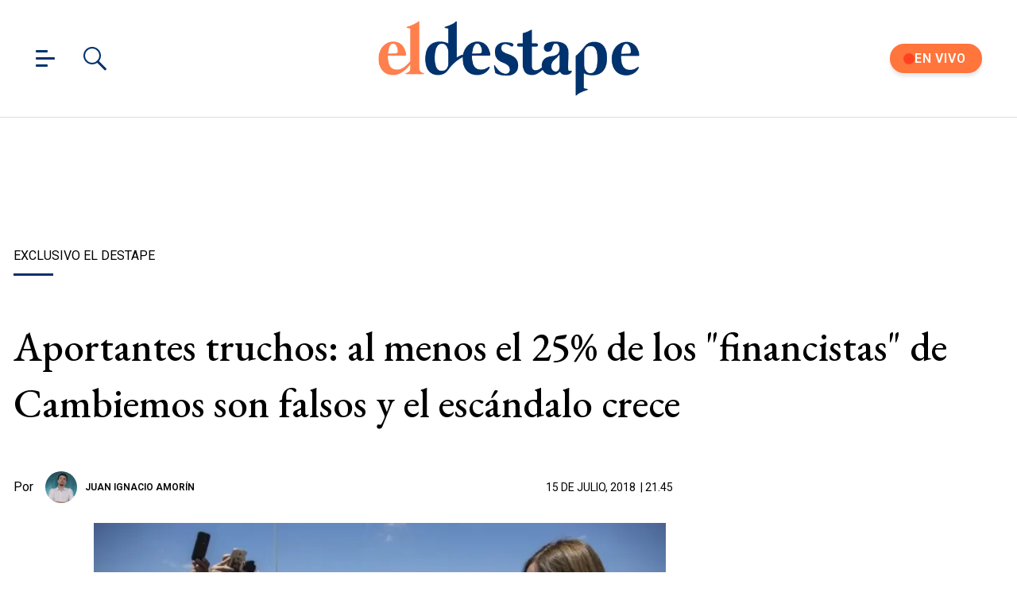

--- FILE ---
content_type: text/html; charset=utf-8
request_url: https://www.eldestapeweb.com/nota/aportantes-truchos-al-menos-el-25-de-los-financistas-de-cambiemos-son-falsos-y-el-escandalo-crece-2018-7-15-21-45-0
body_size: 34778
content:
<!DOCTYPE html><html ⚡ lang="es-ar" i-amphtml-layout transformed="self;v=1"><head><meta charset="utf-8"><title>Aportantes truchos: al menos el 25% de los &quot;financistas&quot; de Cambiemos son falsos y el escándalo crece | El Destape</title><meta name="viewport" content="width=device-width, initial-scale=1, minimum-scale=1, user-scalable=yes"><link rel="preconnect" href="https://fonts.gstatic.com" crossorigin><link rel="dns-prefetch" href="https://fonts.gstatic.com"><link as="script" crossorigin="anonymous" href="https://cdn.ampproject.org/v0.mjs" rel="modulepreload"><meta http-equiv="Content-Type" content="text/html; charset=utf-8"><meta name="description" content="A los 850 casos publicados por El Destape hace una semana se sumaron otros 200 más y ya son más de mil las personas que figuran en el listado y no pusieron un peso."><meta name="theme-color" content="#00326d"><meta http-equiv="X-UA-Compatible" content="IE=edge"><meta name="robots" content="max-image-preview:large"><meta property="mrf:tags" content="redactor:Juan Ignacio Amorín"><meta name="author" content="Juan Ignacio Amorín"><meta name="publisher" content="El Destape"><meta name="distribution" content="global"><meta name="language" content="es"><meta itemprop="genre" content="News"><meta name="rating" content="general"><meta itemprop="author" content="Juan Ignacio Amorín"><meta itemprop="headline" content="Aportantes truchos: al menos el 25% de los &quot;financistas&quot; de Cambiemos son falsos y el escándalo crece | El Destape"><meta itemprop="datePublished" content="2018-07-16T00:45:00.000Z"><meta itemprop="dateModified" content="2018-07-16T00:45:00.000Z"><meta itemprop="name" content="Aportantes truchos: al menos el 25% de los &quot;financistas&quot; de Cambiemos son falsos y el escándalo crece | El Destape"><meta property="og:url" content="https://www.eldestapeweb.com/nota/aportantes-truchos-al-menos-el-25-de-los-financistas-de-cambiemos-son-falsos-y-el-escandalo-crece-2018-7-15-21-45-0"><meta property="og:type" content="article"><meta property="og:description" content="A los 850 casos publicados por El Destape hace una semana se sumaron otros 200 más y ya son más de mil las personas que figuran en el listado y no pusieron un peso."><meta property="og:image" content="https://cdn.eldestapeweb.com/eldestape/072018/1558103911788.jpg?&cw=600&ch=365"><meta property="og:image:width" content="600"><meta property="og:image:height" content="365"><meta property="og:title" content="Aportantes truchos: al menos el 25% de los &quot;financistas&quot; de Cambiemos son falsos y el escándalo crece"><meta name="twitter:description" content="A los 850 casos publicados por El Destape hace una semana se sumaron otros 200 más y ya son más de mil las personas que figuran en el listado y no pusieron un peso."><meta name="twitter:image" content="https://cdn.eldestapeweb.com/eldestape/072018/1558103911788.jpg?&cw=600&ch=365"><meta name="twitter:title" content="Aportantes truchos: al menos el 25% de los &quot;financistas&quot; de Cambiemos son falsos y el escándalo crece"><meta property="fb:app_id" content="833152983374725"><meta property="fb:pages" content="154165617977336,695067787983047"><meta name="twitter:site" content="@eldestapeweb"><meta name="twitter:card" content="summary_large_image"><meta name="application-name" content="El Destape"><meta name="apple-mobile-web-app-status-bar-style" content="black-translucent"><meta name="msapplication-TileImage" content="https://www.eldestapeweb.com/img/favicons/ms-icon-144x144.png"><meta name="keywords" content="Exclusivo El Destape, politica"><meta property="article:content_tier" content="free"><meta property="article:published_time" content="2018-07-16T00:45:00.000Z"><meta property="article:modified_time" content="2018-07-16T00:45:00.000Z"><meta property="article:opinion" content="false"><meta name="referrer" content="strict-origin-when-cross-origin"><meta name="amp-consent-blocking" content="amp-ad"><style amp-runtime i-amphtml-version="012512221826001">html{overflow-x:hidden!important}html.i-amphtml-fie{height:100%!important;width:100%!important}html:not([amp4ads]),html:not([amp4ads]) body{height:auto!important}html:not([amp4ads]) body{margin:0!important}body{-webkit-text-size-adjust:100%;-moz-text-size-adjust:100%;-ms-text-size-adjust:100%;text-size-adjust:100%}html.i-amphtml-singledoc.i-amphtml-embedded{-ms-touch-action:pan-y pinch-zoom;touch-action:pan-y pinch-zoom}html.i-amphtml-fie>body,html.i-amphtml-singledoc>body{overflow:visible!important}html.i-amphtml-fie:not(.i-amphtml-inabox)>body,html.i-amphtml-singledoc:not(.i-amphtml-inabox)>body{position:relative!important}html.i-amphtml-ios-embed-legacy>body{overflow-x:hidden!important;overflow-y:auto!important;position:absolute!important}html.i-amphtml-ios-embed{overflow-y:auto!important;position:static}#i-amphtml-wrapper{overflow-x:hidden!important;overflow-y:auto!important;position:absolute!important;top:0!important;left:0!important;right:0!important;bottom:0!important;margin:0!important;display:block!important}html.i-amphtml-ios-embed.i-amphtml-ios-overscroll,html.i-amphtml-ios-embed.i-amphtml-ios-overscroll>#i-amphtml-wrapper{-webkit-overflow-scrolling:touch!important}#i-amphtml-wrapper>body{position:relative!important;border-top:1px solid transparent!important}#i-amphtml-wrapper+body{visibility:visible}#i-amphtml-wrapper+body .i-amphtml-lightbox-element,#i-amphtml-wrapper+body[i-amphtml-lightbox]{visibility:hidden}#i-amphtml-wrapper+body[i-amphtml-lightbox] .i-amphtml-lightbox-element{visibility:visible}#i-amphtml-wrapper.i-amphtml-scroll-disabled,.i-amphtml-scroll-disabled{overflow-x:hidden!important;overflow-y:hidden!important}amp-instagram{padding:54px 0px 0px!important;background-color:#fff}amp-iframe iframe{box-sizing:border-box!important}[amp-access][amp-access-hide]{display:none}[subscriptions-dialog],body:not(.i-amphtml-subs-ready) [subscriptions-action],body:not(.i-amphtml-subs-ready) [subscriptions-section]{display:none!important}amp-experiment,amp-live-list>[update]{display:none}amp-list[resizable-children]>.i-amphtml-loading-container.amp-hidden{display:none!important}amp-list [fetch-error],amp-list[load-more] [load-more-button],amp-list[load-more] [load-more-end],amp-list[load-more] [load-more-failed],amp-list[load-more] [load-more-loading]{display:none}amp-list[diffable] div[role=list]{display:block}amp-story-page,amp-story[standalone]{min-height:1px!important;display:block!important;height:100%!important;margin:0!important;padding:0!important;overflow:hidden!important;width:100%!important}amp-story[standalone]{background-color:#000!important;position:relative!important}amp-story-page{background-color:#757575}amp-story .amp-active>div,amp-story .i-amphtml-loader-background{display:none!important}amp-story-page:not(:first-of-type):not([distance]):not([active]){transform:translateY(1000vh)!important}amp-autocomplete{position:relative!important;display:inline-block!important}amp-autocomplete>input,amp-autocomplete>textarea{padding:0.5rem;border:1px solid rgba(0,0,0,.33)}.i-amphtml-autocomplete-results,amp-autocomplete>input,amp-autocomplete>textarea{font-size:1rem;line-height:1.5rem}[amp-fx^=fly-in]{visibility:hidden}amp-script[nodom],amp-script[sandboxed]{position:fixed!important;top:0!important;width:1px!important;height:1px!important;overflow:hidden!important;visibility:hidden}
/*# sourceURL=/css/ampdoc.css*/[hidden]{display:none!important}.i-amphtml-element{display:inline-block}.i-amphtml-blurry-placeholder{transition:opacity 0.3s cubic-bezier(0.0,0.0,0.2,1)!important;pointer-events:none}[layout=nodisplay]:not(.i-amphtml-element){display:none!important}.i-amphtml-layout-fixed,[layout=fixed][width][height]:not(.i-amphtml-layout-fixed){display:inline-block;position:relative}.i-amphtml-layout-responsive,[layout=responsive][width][height]:not(.i-amphtml-layout-responsive),[width][height][heights]:not([layout]):not(.i-amphtml-layout-responsive),[width][height][sizes]:not(img):not([layout]):not(.i-amphtml-layout-responsive){display:block;position:relative}.i-amphtml-layout-intrinsic,[layout=intrinsic][width][height]:not(.i-amphtml-layout-intrinsic){display:inline-block;position:relative;max-width:100%}.i-amphtml-layout-intrinsic .i-amphtml-sizer{max-width:100%}.i-amphtml-intrinsic-sizer{max-width:100%;display:block!important}.i-amphtml-layout-container,.i-amphtml-layout-fixed-height,[layout=container],[layout=fixed-height][height]:not(.i-amphtml-layout-fixed-height){display:block;position:relative}.i-amphtml-layout-fill,.i-amphtml-layout-fill.i-amphtml-notbuilt,[layout=fill]:not(.i-amphtml-layout-fill),body noscript>*{display:block;overflow:hidden!important;position:absolute;top:0;left:0;bottom:0;right:0}body noscript>*{position:absolute!important;width:100%;height:100%;z-index:2}body noscript{display:inline!important}.i-amphtml-layout-flex-item,[layout=flex-item]:not(.i-amphtml-layout-flex-item){display:block;position:relative;-ms-flex:1 1 auto;flex:1 1 auto}.i-amphtml-layout-fluid{position:relative}.i-amphtml-layout-size-defined{overflow:hidden!important}.i-amphtml-layout-awaiting-size{position:absolute!important;top:auto!important;bottom:auto!important}i-amphtml-sizer{display:block!important}@supports (aspect-ratio:1/1){i-amphtml-sizer.i-amphtml-disable-ar{display:none!important}}.i-amphtml-blurry-placeholder,.i-amphtml-fill-content{display:block;height:0;max-height:100%;max-width:100%;min-height:100%;min-width:100%;width:0;margin:auto}.i-amphtml-layout-size-defined .i-amphtml-fill-content{position:absolute;top:0;left:0;bottom:0;right:0}.i-amphtml-replaced-content,.i-amphtml-screen-reader{padding:0!important;border:none!important}.i-amphtml-screen-reader{position:fixed!important;top:0px!important;left:0px!important;width:4px!important;height:4px!important;opacity:0!important;overflow:hidden!important;margin:0!important;display:block!important;visibility:visible!important}.i-amphtml-screen-reader~.i-amphtml-screen-reader{left:8px!important}.i-amphtml-screen-reader~.i-amphtml-screen-reader~.i-amphtml-screen-reader{left:12px!important}.i-amphtml-screen-reader~.i-amphtml-screen-reader~.i-amphtml-screen-reader~.i-amphtml-screen-reader{left:16px!important}.i-amphtml-unresolved{position:relative;overflow:hidden!important}.i-amphtml-select-disabled{-webkit-user-select:none!important;-ms-user-select:none!important;user-select:none!important}.i-amphtml-notbuilt,[layout]:not(.i-amphtml-element),[width][height][heights]:not([layout]):not(.i-amphtml-element),[width][height][sizes]:not(img):not([layout]):not(.i-amphtml-element){position:relative;overflow:hidden!important;color:transparent!important}.i-amphtml-notbuilt:not(.i-amphtml-layout-container)>*,[layout]:not([layout=container]):not(.i-amphtml-element)>*,[width][height][heights]:not([layout]):not(.i-amphtml-element)>*,[width][height][sizes]:not([layout]):not(.i-amphtml-element)>*{display:none}amp-img:not(.i-amphtml-element)[i-amphtml-ssr]>img.i-amphtml-fill-content{display:block}.i-amphtml-notbuilt:not(.i-amphtml-layout-container),[layout]:not([layout=container]):not(.i-amphtml-element),[width][height][heights]:not([layout]):not(.i-amphtml-element),[width][height][sizes]:not(img):not([layout]):not(.i-amphtml-element){color:transparent!important;line-height:0!important}.i-amphtml-ghost{visibility:hidden!important}.i-amphtml-element>[placeholder],[layout]:not(.i-amphtml-element)>[placeholder],[width][height][heights]:not([layout]):not(.i-amphtml-element)>[placeholder],[width][height][sizes]:not([layout]):not(.i-amphtml-element)>[placeholder]{display:block;line-height:normal}.i-amphtml-element>[placeholder].amp-hidden,.i-amphtml-element>[placeholder].hidden{visibility:hidden}.i-amphtml-element:not(.amp-notsupported)>[fallback],.i-amphtml-layout-container>[placeholder].amp-hidden,.i-amphtml-layout-container>[placeholder].hidden{display:none}.i-amphtml-layout-size-defined>[fallback],.i-amphtml-layout-size-defined>[placeholder]{position:absolute!important;top:0!important;left:0!important;right:0!important;bottom:0!important;z-index:1}amp-img[i-amphtml-ssr]:not(.i-amphtml-element)>[placeholder]{z-index:auto}.i-amphtml-notbuilt>[placeholder]{display:block!important}.i-amphtml-hidden-by-media-query{display:none!important}.i-amphtml-element-error{background:red!important;color:#fff!important;position:relative!important}.i-amphtml-element-error:before{content:attr(error-message)}i-amp-scroll-container,i-amphtml-scroll-container{position:absolute;top:0;left:0;right:0;bottom:0;display:block}i-amp-scroll-container.amp-active,i-amphtml-scroll-container.amp-active{overflow:auto;-webkit-overflow-scrolling:touch}.i-amphtml-loading-container{display:block!important;pointer-events:none;z-index:1}.i-amphtml-notbuilt>.i-amphtml-loading-container{display:block!important}.i-amphtml-loading-container.amp-hidden{visibility:hidden}.i-amphtml-element>[overflow]{cursor:pointer;position:relative;z-index:2;visibility:hidden;display:initial;line-height:normal}.i-amphtml-layout-size-defined>[overflow]{position:absolute}.i-amphtml-element>[overflow].amp-visible{visibility:visible}template{display:none!important}.amp-border-box,.amp-border-box *,.amp-border-box :after,.amp-border-box :before{box-sizing:border-box}amp-pixel{display:none!important}amp-analytics,amp-auto-ads,amp-story-auto-ads{position:fixed!important;top:0!important;width:1px!important;height:1px!important;overflow:hidden!important;visibility:hidden}amp-story{visibility:hidden!important}html.i-amphtml-fie>amp-analytics{position:initial!important}[visible-when-invalid]:not(.visible),form [submit-error],form [submit-success],form [submitting]{display:none}amp-accordion{display:block!important}@media (min-width:1px){:where(amp-accordion>section)>:first-child{margin:0;background-color:#efefef;padding-right:20px;border:1px solid #dfdfdf}:where(amp-accordion>section)>:last-child{margin:0}}amp-accordion>section{float:none!important}amp-accordion>section>*{float:none!important;display:block!important;overflow:hidden!important;position:relative!important}amp-accordion,amp-accordion>section{margin:0}amp-accordion:not(.i-amphtml-built)>section>:last-child{display:none!important}amp-accordion:not(.i-amphtml-built)>section[expanded]>:last-child{display:block!important}
/*# sourceURL=/css/ampshared.css*/</style><script async src="https://cdn.ampproject.org/v0.mjs" type="module" crossorigin="anonymous"></script><script async nomodule src="https://cdn.ampproject.org/v0.js"></script><script async custom-element="amp-access" src="https://cdn.ampproject.org/v0/amp-access-0.1.mjs" type="module" crossorigin="anonymous"></script><script async nomodule src="https://cdn.ampproject.org/v0/amp-access-0.1.js" custom-element="amp-access"></script><script async custom-element="amp-ad" src="https://cdn.ampproject.org/v0/amp-ad-0.1.mjs" type="module" crossorigin="anonymous"></script><script async nomodule src="https://cdn.ampproject.org/v0/amp-ad-0.1.js" custom-element="amp-ad"></script><script async src="https://cdn.ampproject.org/v0/amp-analytics-0.1.mjs" custom-element="amp-analytics" type="module" crossorigin="anonymous"></script><script async nomodule src="https://cdn.ampproject.org/v0/amp-analytics-0.1.js" custom-element="amp-analytics"></script><script async src="https://cdn.ampproject.org/v0/amp-bind-0.1.mjs" custom-element="amp-bind" type="module" crossorigin="anonymous"></script><script async nomodule src="https://cdn.ampproject.org/v0/amp-bind-0.1.js" custom-element="amp-bind"></script><script async custom-element="amp-consent" src="https://cdn.ampproject.org/v0/amp-consent-0.1.mjs" type="module" crossorigin="anonymous"></script><script async nomodule src="https://cdn.ampproject.org/v0/amp-consent-0.1.js" custom-element="amp-consent"></script><script async src="https://cdn.ampproject.org/v0/amp-facebook-0.1.mjs" custom-element="amp-facebook" type="module" crossorigin="anonymous"></script><script async nomodule src="https://cdn.ampproject.org/v0/amp-facebook-0.1.js" custom-element="amp-facebook"></script><script async custom-element="amp-facebook-comments" src="https://cdn.ampproject.org/v0/amp-facebook-comments-0.1.mjs" type="module" crossorigin="anonymous"></script><script async nomodule src="https://cdn.ampproject.org/v0/amp-facebook-comments-0.1.js" custom-element="amp-facebook-comments"></script><script async src="https://cdn.ampproject.org/v0/amp-form-0.1.mjs" custom-element="amp-form" type="module" crossorigin="anonymous"></script><script async nomodule src="https://cdn.ampproject.org/v0/amp-form-0.1.js" custom-element="amp-form"></script><script async src="https://cdn.ampproject.org/v0/amp-fx-flying-carpet-0.1.mjs" custom-element="amp-fx-flying-carpet" type="module" crossorigin="anonymous"></script><script async nomodule src="https://cdn.ampproject.org/v0/amp-fx-flying-carpet-0.1.js" custom-element="amp-fx-flying-carpet"></script><script async custom-element="amp-iframe" src="https://cdn.ampproject.org/v0/amp-iframe-0.1.mjs" type="module" crossorigin="anonymous"></script><script async nomodule src="https://cdn.ampproject.org/v0/amp-iframe-0.1.js" custom-element="amp-iframe"></script><script async src="https://cdn.ampproject.org/v0/amp-lightbox-0.1.mjs" custom-element="amp-lightbox" type="module" crossorigin="anonymous"></script><script async nomodule src="https://cdn.ampproject.org/v0/amp-lightbox-0.1.js" custom-element="amp-lightbox"></script><script async src="https://cdn.ampproject.org/v0/amp-mustache-0.2.mjs" custom-template="amp-mustache" type="module" crossorigin="anonymous"></script><script async nomodule src="https://cdn.ampproject.org/v0/amp-mustache-0.2.js" custom-template="amp-mustache"></script><script async src="https://cdn.ampproject.org/v0/amp-sidebar-0.1.mjs" custom-element="amp-sidebar" type="module" crossorigin="anonymous"></script><script async nomodule src="https://cdn.ampproject.org/v0/amp-sidebar-0.1.js" custom-element="amp-sidebar"></script><script async src="https://cdn.ampproject.org/v0/amp-social-share-0.1.mjs" custom-element="amp-social-share" type="module" crossorigin="anonymous"></script><script async nomodule src="https://cdn.ampproject.org/v0/amp-social-share-0.1.js" custom-element="amp-social-share"></script><script async src="https://cdn.ampproject.org/v0/amp-sticky-ad-1.0.mjs" custom-element="amp-sticky-ad" type="module" crossorigin="anonymous"></script><script async nomodule src="https://cdn.ampproject.org/v0/amp-sticky-ad-1.0.js" custom-element="amp-sticky-ad"></script><script async src="https://cdn.ampproject.org/v0/amp-youtube-0.1.mjs" custom-element="amp-youtube" type="module" crossorigin="anonymous"></script><script async nomodule src="https://cdn.ampproject.org/v0/amp-youtube-0.1.js" custom-element="amp-youtube"></script><style data-auto amp-boilerplate>body{-webkit-animation:-amp-start 8s steps(1,end) 0s 1 normal both;-moz-animation:-amp-start 8s steps(1,end) 0s 1 normal both;-ms-animation:-amp-start 8s steps(1,end) 0s 1 normal both;animation:-amp-start 8s steps(1,end) 0s 1 normal both}@-webkit-keyframes -amp-start{from{visibility:hidden}to{visibility:visible}}@-moz-keyframes -amp-start{from{visibility:hidden}to{visibility:visible}}@-ms-keyframes -amp-start{from{visibility:hidden}to{visibility:visible}}@-o-keyframes -amp-start{from{visibility:hidden}to{visibility:visible}}@keyframes -amp-start{from{visibility:hidden}to{visibility:visible}}</style><noscript data-auto><style data-auto amp-boilerplate>body{-webkit-animation:none;-moz-animation:none;-ms-animation:none;animation:none}</style></noscript><link rel="shortcut icon" href="https://www.eldestapeweb.com/img/favicons/favicon.ico"><link rel="icon" type="image/png" sizes="192x192" href="https://www.eldestapeweb.com/img/favicons/android-icon-192x192.png"><link rel="icon" type="image/png" sizes="32x32" href="https://www.eldestapeweb.com/img/favicons/favicon-32x32.png"><link rel="icon" type="image/png" sizes="96x96" href="https://www.eldestapeweb.com/img/favicons/favicon-96x96.png"><link rel="icon" type="image/png" sizes="16x16" href="https://www.eldestapeweb.com/img/favicons/favicon-16x16.png"><link href="https://fonts.googleapis.com/css2?family=EB+Garamond:wght@500&family=Roboto:wght@300..900&display=swap" rel="stylesheet"><link rel="canonical" href="https://www.eldestapeweb.com/nota/aportantes-truchos-al-menos-el-25-de-los-financistas-de-cambiemos-son-falsos-y-el-escandalo-crece-2018-7-15-21-45-0"><link rel="amphtml" href="https://www.eldestapeweb.com/nota/aportantes-truchos-al-menos-el-25-de-los-financistas-de-cambiemos-son-falsos-y-el-escandalo-crece-2018-7-15-21-45-0"><script type="application/ld+json">{"@context":"https://schema.org","@type":"NewsArticle","mainEntityOfPage":"https://www.eldestapeweb.com/nota/aportantes-truchos-al-menos-el-25-de-los-financistas-de-cambiemos-son-falsos-y-el-escandalo-crece-2018-7-15-21-45-0","name":"","genre":"News","datePublished":"2018-07-16T00:45:00.000Z","dateModified":"2018-07-16T00:45:00.000Z","keywords":"Exclusivo El Destape, politica","author":{"@type":"Person","name":"Juan Ignacio Amorín","url":"https://www.eldestapeweb.com/perfil/juan-ignacio-amorin"},"headline":"Aportantes truchos: al menos el 25% de los \u0026quot;financistas\u0026quot; de Cambiemos son falsos y el escándalo crece","alternativeHeadline":"Aportantes truchos: al menos el 25% de los financistas de Cambiemos son falsos y el escándalo crece","description":"","publisher":{"@type":"NewsMediaOrganization","name":"El Destape","url":"https://www.eldestapeweb.com","sameAs":["https://www.youtube.com/channel/UC5wAqJ9NF0fpGH9dVf3h6HA","https://www.facebook.com/ElDestapeWeb","https://www.instagram.com/eldestapeweb/","https://x.com/eldestapeweb","https://open.spotify.com/show/0TT2vDVtzV1EOWwlzRI3Z8","https://t.me/eldestapeweb","https://www.tiktok.com/@eldestape","https://api.whatsapp.com/send?phone=5491123402423\u0026text=Hola!%20Me%20gustar%C3%ADa%20recibir%20noticias%20de%20El%20Destape.","https://es.wikipedia.org/wiki/El_Destape_Web"],"logo":{"@type":"ImageObject","url":"https://www.eldestapeweb.com/img/logo-amp-js4.png","width":600,"height":173}},"articleSection":"Política","thumbnailUrl ":"https://cdn.eldestapeweb.com/eldestape/072018/1558103911788.jpg?cw=1200\u0026ch=740","image":[{"@type":"ImageObject","url":"https://cdn.eldestapeweb.com/eldestape/072018/1558103911788.webp?cw=720\u0026ch=720\u0026extw=jpg","width":720,"height":720},{"@type":"ImageObject","url":"https://cdn.eldestapeweb.com/eldestape/072018/1558103911788.webp?cw=720\u0026ch=540\u0026extw=jpg","width":720,"height":540},{"@type":"ImageObject","url":"https://cdn.eldestapeweb.com/eldestape/072018/1558103911788.webp?cw=720\u0026ch=405\u0026extw=jpg","width":720,"height":405},{"@type":"ImageObject","url":"https://cdn.eldestapeweb.com/eldestape/072018/1558103911788.webp?cw=1200\u0026ch=675\u0026extw=jpg","width":1200,"height":675}]}</script><link rel="apple-touch-icon" sizes="57x57" href="https://www.eldestapeweb.com/img/favicons/apple-icon-57x57.png"><link rel="apple-touch-icon" sizes="60x60" href="https://www.eldestapeweb.com/img/favicons/apple-icon-60x60.png"><link rel="apple-touch-icon" sizes="72x72" href="https://www.eldestapeweb.com/img/favicons/apple-icon-72x72.png"><link rel="apple-touch-icon" sizes="76x76" href="https://www.eldestapeweb.com/img/favicons/apple-icon-76x76.png"><link rel="apple-touch-icon" sizes="114x114" href="https://www.eldestapeweb.com/img/favicons/apple-icon-114x114.png"><link rel="apple-touch-icon" sizes="120x120" href="https://www.eldestapeweb.com/img/favicons/apple-icon-120x120.png"><link rel="apple-touch-icon" sizes="144x144" href="https://www.eldestapeweb.com/img/favicons/apple-icon-144x144.png"><link rel="apple-touch-icon" sizes="152x152" href="https://www.eldestapeweb.com/img/favicons/apple-icon-152x152.png"><link rel="apple-touch-icon" sizes="180x180" href="https://www.eldestapeweb.com/img/favicons/apple-icon-180x180.png"><link rel="manifest" href="https://www.eldestapeweb.com/img/favicons/manifest.json"><script id="amp-access" type="application/json">[{"namespace":"ElDestape","authorization":"https://www.eldestapeweb.com/suscripcion/authorization?nota_id=5cdec767e49ed9539f295587\u0026nota_tipo=\u0026fecha=1531701900000\u0026reader_id=READER_ID\u0026url=SOURCE_URL\u0026referer=DOCUMENT_REFERRER\u0026_=RANDOM","noPingback":"true","login":{"signIn":"https://www.eldestapeweb.com/login?reader_id=READER_ID\u0026url=SOURCE_URL\u0026_=RANDOM","signSubs":"https://www.eldestapeweb.com/login?fromSubs=true\u0026reader_id=READER_ID\u0026url=SOURCE_URL\u0026_=RANDOM","subscribe":"https://www.eldestapeweb.com/login?reader_id=READER_ID\u0026url=SOURCE_URL\u0026_=RANDOM","signOut":"https://www.eldestapeweb.com/login?reader_id=READER_ID\u0026_=RANDOM","mi-cuenta":"https://www.eldestapeweb.com/suscripcion/cuenta?reader_id=READER_ID\u0026_=RANDOM"},"authorizationFallbackResponse":{"loggedIn":false,"clientName":false}}]</script><style amp-custom>abbr,address,article,aside,audio,b,blockquote,body,caption,cite,code,dd,del,dfn,div,dl,dt,em,fieldset,figure,footer,form,h1,h2,h3,h4,h5,h6,header,html,i,iframe,img,ins,kbd,label,legend,li,main,mark,menu,nav,object,ol,p,pre,q,samp,section,small,span,strong,sub,sup,table,tbody,td,tfoot,th,thead,time,tr,ul,var,video{margin:0;padding:0;border:0;outline:0;font-size:100%;vertical-align:baseline;background:transparent}article,aside,details,figcaption,figure,footer,header,main,menu,nav,section,summary{display:block}*,:after,:before{-webkit-box-sizing:border-box;-moz-box-sizing:border-box;-ms-box-sizing:border-box;-o-box-sizing:border-box;box-sizing:border-box}img{max-width:100%;border-width:0;vertical-align:middle;-ms-interpolation-mode:bicubic}.btn--brand{line-height:2}.btn--brand,.btn--brand:hover,.btn--brand:visited{color:#00326d}a{text-decoration:none}a,a:hover,a:visited{color:color-brand(color-brand)}a:hover{text-decoration:underline}a:focus{outline:thin dotted;color:color-brand(color-brand)}a:active,a:hover{outline:0}.dropdown{display:inline-block;position:relative}.dropdown .dd-button{display:inline-block;border:1px solid grey;border-radius:4px;padding:10px 30px 10px 20px;background-color:#fff;cursor:pointer;white-space:nowrap}.dropdown .dd-input{display:none}.dropdown .dd-menu{position:absolute;top:100%;border:1px solid #ccc;border-radius:4px;padding:0;margin:2px 0 0;box-shadow:0 0 6px 0 rgba(0,0,0,.1);background-color:#fff;list-style-type:none}.dropdown .dd-menu li{padding:10px;cursor:pointer;white-space:nowrap}.dropdown .dd-menu li:hover{background-color:#f6f6f6}.dropdown .dd-menu li a{display:block;margin:-10px -20px;padding:10px 20px}.dropdown .dd-menu li.divider{padding:0;border-bottom:1px solid #ccc}.dropdown.dd-top .dd-menu{bottom:100%;top:auto}.dropdown.dd-right .dd-menu{right:0}.chevron:before{content:"";display:inline-block;height:10px;left:2px;position:relative;top:5px;transform:rotate(-45deg);vertical-align:top;width:10px;border-color:#000;border-style:solid;border-width:2px 2px 0 0}.chevron.right:before{left:0;transform:rotate(45deg)}.chevron.left:before{left:4px;transform:rotate(-135deg)}.chevron.bottom:before{top:0;transform:rotate(135deg)}.dropdown_list{position:relative;display:inline-block}.dropdown_list:hover .dropdown-content{display:block}.dropdown_list .dropbtn{background-color:#4caf50;color:#fff;padding:16px;font-size:16px;border:0}.dropdown_list .dropbtn:focus,.dropdown_list .dropbtn:hover{background-color:#3e8e41}.dropdown_list .dropdown-content{display:none;position:absolute;background-color:#f1f1f1;min-width:160px;box-shadow:0 8px 16px 0 rgba(0,0,0,.2);z-index:1}.dropdown_list .dropdown-content a{color:#000;padding:12px 16px;text-decoration:none;display:block}.dropdown_list .dropdown-content a:hover{background-color:#ddd}.dropdown_list_btn{position:relative;display:inline-block}.dropdown_list_btn .dropbtn{background-color:#4caf50;color:#fff;padding:16px;font-size:16px;border:0;cursor:pointer}.dropdown_list_btn .dropbtn:focus,.dropdown_list_btn .dropbtn:hover{background-color:#3e8e41}.dropdown_list_btn .dropdown-content{display:none;position:absolute;background-color:#f1f1f1;min-width:160px;box-shadow:0 8px 16px 0 rgba(0,0,0,.2);z-index:1}.dropdown_list_btn .dropdown-content a{color:#000;padding:12px 16px;text-decoration:none;display:block}.dropdown_list_btn .dropdown-content a:hover{background-color:#ddd}.dropup_list_btn{position:relative;display:inline-block}.dropup_list_btn .dropbtn{background-color:#4caf50;color:#fff;padding:16px;font-size:16px;border:0;cursor:pointer}.dropup_list_btn .dropbtn:focus,.dropup_list_btn .dropbtn:hover{background-color:#3e8e41}.dropup_list_btn .dropup-content{display:none;position:absolute;background-color:#f1f1f1;min-width:160px;box-shadow:0 8px 16px 0 rgba(0,0,0,.2);z-index:1;bottom:50px}.dropup_list_btn .dropup-content a{color:#000;padding:12px 16px;text-decoration:none;display:block}.dropup_list_btn .dropup-content a:hover{background-color:#ddd}.hamburger{padding:0 15px;display:inline-block;cursor:pointer;transition-property:opacity,filter;transition-duration:.15s;transition-timing-function:linear;font:inherit;color:inherit;text-transform:none;background-color:transparent;border:0;margin:0;overflow:visible}.hamburger-box{width:15px;height:21px;display:inline-block;position:relative}.hamburger-box:hover{opacity:.7}.hamburger-inner{display:block;top:50%;margin-top:-1.5px}.hamburger-inner,.hamburger-inner:after,.hamburger-inner:before{width:15px;height:3px;background-color:#00326d;border-radius:4px;position:absolute;transition-property:transform;transition-duration:.15s;transition-timing-function:ease}.hamburger-inner:after,.hamburger-inner:before{content:"";display:block}.hamburger-inner:before{top:-9px;width:24px}.hamburger-inner:after{bottom:-9px}.hamburger--slider .hamburger-inner{top:1.5px}.hamburger--slider .hamburger-inner:before{top:9px;transition-property:transform,opacity;transition-timing-function:ease;transition-duration:.15s}.hamburger--slider .hamburger-inner:after{top:18px}.hamburger--slider.is-active .hamburger-inner{transform:translate3d(0,9px,0) rotate(45deg)}.hamburger--slider.is-active .hamburger-inner:before{transform:rotate(-45deg) translate3d(-2.1428571429px,-6px,0);opacity:0}.hamburger--slider.is-active .hamburger-inner:after{transform:translate3d(0,-18px,0) rotate(-90deg)}*{box-sizing:border-box}.grid{position:relative;display:-webkit-flex;align-items:flex-start;display:flex;-webkit-backface-visibility:hidden;backface-visibility:hidden;-webkit-flex-flow:row wrap;flex-flow:row wrap;width:100%}.nowrap{-webkit-flex-wrap:nowrap;flex-wrap:nowrap}.wrap-reverse{-webkit-flex-wrap:wrap-reverse;flex-wrap:wrap-reverse}.justify-start{-webkit-justify-content:flex-start;justify-content:flex-start}.justify-end{-webkit-justify-content:flex-end;justify-content:flex-end}.justify-center{-webkit-justify-content:center;justify-content:center}.justify-space{-webkit-justify-content:space-between;justify-content:space-between}.justify-around{-webkit-justify-content:space-around;justify-content:space-around}.reverse{-webkit-flex-direction:row-reverse;flex-direction:row-reverse}.vertical{-webkit-flex-direction:column;flex-direction:column}.vertical,.vertical.reverse{-webkit-flex-wrap:nowrap;flex-wrap:nowrap}.vertical.reverse{-webkit-flex-direction:column-reverse;flex-direction:column-reverse}.align-top{-webkit-align-items:flex-start;align-items:flex-start;-webkit-align-self:flex-start;align-self:flex-start}.align-bottom{-webkit-align-items:flex-end;align-items:flex-end;-webkit-align-self:flex-end;align-self:flex-end}.align-center{-webkit-align-items:center;align-items:center;-webkit-align-self:center;align-self:center}.align-baseline{-webkit-align-items:baseline;align-items:baseline}.align-stretch{-webkit-align-items:stretch;align-items:stretch}[class*=" item"],[class^=item]{display:block;flex-basis:0;flex-shrink:0;flex-grow:1;align-items:flex-start;min-height:0;min-width:0;padding-left:12px;padding-right:12px}@media(min-width:850px){[class*=" item"],[class^=item]{padding:12px}}.item.grid{display:block;width:100%;flex-basis:100%;padding:0;margin:0}@media(min-width:850px){.item.grid{flex-basis:0;display:flex}}.item.is-narrow{flex-basis:100%}@media(min-width:850px){.item.is-narrow{flex:none}}.item.clear{margin:0;padding:0}.item.is-1{flex-basis:100%}@media(min-width:850px){.item.is-1{flex:0 0 8.3333333333%}}.item.is-2{flex-basis:100%}@media(min-width:850px){.item.is-2{flex:0 0 16.6666666667%}}.item.is-3{flex-basis:100%}@media(min-width:850px){.item.is-3{flex:0 0 25%}}.item.is-4{flex-basis:100%}@media(min-width:850px){.item.is-4{flex:0 0 33.3333333333%}}.item.is-5{flex-basis:100%}@media(min-width:850px){.item.is-5{flex:0 0 41.6666666667%}}.item.is-6{flex-basis:100%}@media(min-width:850px){.item.is-6{flex:0 0 50%}}.item.is-7{flex-basis:100%}@media(min-width:850px){.item.is-7{flex:0 0 58.3333333333%}}.item.is-8{flex-basis:100%}@media(min-width:850px){.item.is-8{flex:0 0 66.6666666667%}}.item.is-9{flex-basis:100%}@media(min-width:850px){.item.is-9{flex:0 0 75%}}.item.is-10{flex-basis:100%}@media(min-width:850px){.item.is-10{flex:0 0 83.3333333333%}}.item.is-11{flex-basis:100%}@media(min-width:850px){.item.is-11{flex:0 0 91.6666666667%}}.item.is-12{flex-basis:100%}@media(min-width:850px){.item.is-12{flex:0 0 100%}}.has-margin-top-0{margin-top:0}.has-padding-top-0{padding-top:0}.has-margin-left-0{margin-left:0}.has-padding-left-0{padding-left:0}.has-margin-bottom-0{margin-bottom:0}.has-padding-bottom-0{padding-bottom:0}.has-margin-right-0{margin-right:0}.has-padding-right-0{padding-right:0}html{background:#fff;font-size:16;-webkit-overflow-scrolling:touch;-webkit-tap-highlight-color:transparent;-webkit-text-size-adjust:100%;-ms-text-size-adjust:100%}body{margin:0;padding:0;width:100%;background-color:transparent;font-family:Arial,Helvetica,sans-serif;line-height:1.5;color:#4d4d4d}a{color:#000}a,button{outline:0}a:active,a:focus,a:hover,button:active,button:focus,button:hover{text-decoration:none}ul{padding:0;list-style:none}.icon{display:inline-block;stroke-width:0;stroke:currentColor;fill:currentColor;vertical-align:middle}.img--circle{border-radius:100%}.center{display:flex;justify-content:center;align-items:center}.container{overflow:hidden;flex-grow:1;margin:0 auto;position:relative;width:100%}@media(min-width:850px){.container{max-width:1270px}}amp-img.contain img{object-fit:contain}.titulo_divider{font-size:1.5rem;margin:15px 0;text-align:center;color:#000}@media(min-width:992px){.titulo_divider{font-size:1.875rem}}.titulo_divider .divider{margin:5px auto 0}.subtitulo_divider,.titulo_divider .divider{width:50px;height:3px;background-color:#00326d}.subtitulo_divider{margin:10px 0 0}[class*=" item"],[class^=item]{padding-left:20px;padding-right:20px}@media(min-width:992px){[class*=" item"],[class^=item]{padding:12px}}.no_padding{padding-left:0;padding-right:0}.video-wrapper{position:relative;padding-bottom:56.25%;height:0;overflow:hidden;clear:left;width:100%}.cont_mediakit{max-width:100%;margin:auto;padding:10px 0}.cont_mediakit .mediakit{display:flex;flex-wrap:wrap;align-items:center;justify-content:center;flex-direction:column}.cont_mediakit .mediakit p{font-size:1.125rem;width:100%;text-align:center}.cont_mediakit .mediakit p span{font-size:1rem}.cont_mediakit .mediakit.ocupado{border:1px dashed red}.cont_mediakit .mediakit.ocupado p{color:red}.cont_mediakit .mediakit.libre{border:1px dashed green}.cont_mediakit .mediakit.libre p{color:green}.aux_header{height:50px}@media(min-width:850px){.aux_header{height:148px}}.cont-btn-envivo{display:flex;justify-content:flex-end;padding-right:5px}@media(min-width:375px){.cont-btn-envivo{padding-right:19px}}.cont-btn-envivo .btn-envivo{display:flex;justify-content:center;align-items:center;column-gap:9px;background-color:#ff753c;border-radius:30px;padding:5.5px 9px 5.5px 5.5px;box-shadow:0 4px 4px rgba(0,0,0,.1)}.cont-btn-envivo .btn-destape{max-width:41px}.cont-btn-envivo .text{white-space:nowrap;color:#fff;font-weight:600;font-size:10px;font-family:Roboto}@media(min-width:375px){.cont-btn-envivo .text{font-size:12px}}.cont-btn-envivo .dot{width:14px;height:14px;background:rgba(254,1,1,.43);border-radius:50%;display:flex;justify-content:center;align-items:center}.cont-btn-envivo .dot .dot-in-dot{width:14px;height:14px;background:#ff0707;border-radius:50%;animation:myAnim 1s ease 0s infinite normal forwards}.cont_header{display:flex;justify-content:space-between;max-width:1440px;margin:auto}.cont_header,.cont_header .grid{align-items:center;height:100%}.cont_header .grid .item:nth-child(2){flex-basis:80px}.cont_header .grid .menu_seach{display:flex;align-items:center}.cont_header .grid .hamburger{line-height:0;display:inline-block}@media(min-width:1024px){.cont_header .grid .hamburger{padding-left:44.5px}}.cont_header .grid .cont_search{position:relative;display:none;height:30px;width:100%;max-width:255px;min-width:190px;margin-left:30px}@media(min-width:768px){.cont_header .grid .cont_search{margin-left:7px}}@media(min-width:1024px){.cont_header .grid .cont_search{margin-left:30px}}.cont_header .grid .cont_search .search{position:absolute;width:100%}.cont_header .grid .cont_search .search__border,.cont_header .grid .cont_search .search__border_nav{position:absolute;top:0;left:0;width:22px;height:22px;border:2px solid #00326d;border-radius:10rem}.cont_header .grid .cont_search #trigger1:checked~.search__border_nav,.cont_header .grid .cont_search #trigger:checked~.search__border{transition:width .4s .2s;width:100%;height:30px}.cont_header .grid .cont_search #trigger1:checked~.search__border_nav:after,.cont_header .grid .cont_search #trigger:checked~.search__border:after{width:0;transition:width .2s cubic-bezier(.42,-.7,.62,1.25)}.cont_header .grid .cont_search .search__border:after,.cont_header .grid .cont_search .search__border_nav:after{content:"";position:absolute;bottom:-33px;right:-31px;width:16px;height:3px;background:#00326d;border-radius:2px;-webkit-transform-origin:100% 50%;transform-origin:100% 50%;-webkit-transform:rotate(225deg) translateX(3rem);transform:rotate(225deg) translateX(3rem);transition:width .2s .8s}.cont_header .grid .cont_search .search__input,.cont_header .grid .cont_search .search__input_nav{position:relative;height:30px;padding:6px 35px 1px 11px;background:transparent;outline:0;border:0;font-size:1rem;line-height:1rem;color:#000;z-index:-1;opacity:0;transition:opacity .2s}.cont_header .grid .cont_search .search__input:focus,.cont_header .grid .cont_search .search__input_nav:focus{border-color:inherit;-webkit-box-shadow:none;box-shadow:none}.cont_header .grid .cont_search #trigger1:checked~.search__input_nav,.cont_header .grid .cont_search #trigger:checked~.search__input{opacity:1;z-index:1;transition:opacity .2s .6s}.cont_header .grid .cont_search .search__checkbox,.cont_header .grid .cont_search .search__checkbox_nav{position:absolute;top:-9999px;left:-9999px;opacity:0;z-index:-10}.cont_header .grid .cont_search .search__label-init,.cont_header .grid .cont_search .search__label-init_nav{z-index:2;position:absolute;top:0;left:0;width:30px;height:30px;cursor:pointer}.cont_header .grid .cont_search #trigger1:checked~.search__label-init_nav,.cont_header .grid .cont_search #trigger:checked~.search__label-init{-webkit-transform:scale(0);transform:scale(0)}.cont_header .grid .cont_search .search__label-active,.cont_header .grid .cont_search .search__label-active_nav{z-index:3;position:absolute;top:0;right:5px;width:30px;height:30px;cursor:pointer;-webkit-transform:scale(0);transform:scale(0)}.cont_header .grid .cont_search #trigger1:checked~.search__label-active_nav,.cont_header .grid .cont_search #trigger:checked~.search__label-active{transition:transform 0 .6s;-webkit-transform:scale(1);transform:scale(1)}.cont_header .grid .cont_search .search__close,.cont_header .grid .cont_search .search__close_nav{position:absolute;top:0;right:5px;width:23px;height:23px;cursor:pointer;z-index:-1}.cont_header .grid .cont_search #trigger1:checked~.search__close_nav,.cont_header .grid .cont_search #trigger:checked~.search__close{z-index:1}.cont_header .grid .cont_search #trigger1:checked~.search__close_nav:before,.cont_header .grid .cont_search #trigger:checked~.search__close:before{-webkit-transform:rotate(-45deg);transform:rotate(-45deg);opacity:1;transition:opacity .1s .6s,-webkit-transform .2s cubic-bezier(.73,.14,.4,1.58) .6s;transition:transform .2s cubic-bezier(.73,.14,.4,1.58) .6s,opacity .1s .6s;transition:transform .2s cubic-bezier(.73,.14,.4,1.58) .6s,opacity .1s .6s,-webkit-transform .2s cubic-bezier(.73,.14,.4,1.58) .6s}.cont_header .grid .cont_search #trigger1:checked~.search__close_nav:after,.cont_header .grid .cont_search #trigger:checked~.search__close:after{-webkit-transform:rotate(45deg);transform:rotate(45deg);opacity:1;transition:opacity .1s .8s,-webkit-transform .2s cubic-bezier(.73,.14,.4,1.58) .8s;transition:transform .2s cubic-bezier(.73,.14,.4,1.58) .8s,opacity .1s .8s;transition:transform .2s cubic-bezier(.73,.14,.4,1.58) .8s,opacity .1s .8s,-webkit-transform .2s cubic-bezier(.73,.14,.4,1.58) .8s}.cont_header .grid .cont_search .search__close:after,.cont_header .grid .cont_search .search__close:before,.cont_header .grid .cont_search .search__close_nav:after,.cont_header .grid .cont_search .search__close_nav:before{content:"";position:absolute;top:14px;left:0;width:100%;height:3px;background:#00326d;border-radius:5px;opacity:0}.cont_header .grid .cont_search .search__close:before,.cont_header .grid .cont_search .search__close_nav:before{-webkit-transform:rotate(-45deg) translateX(2rem);transform:rotate(-45deg) translateX(2rem);transition:opacity .1s .1s,-webkit-transform .2s;transition:transform .2s,opacity .1s .1s;transition:transform .2s,opacity .1s .1s,-webkit-transform .2s}.cont_header .grid .cont_search .search__close:after,.cont_header .grid .cont_search .search__close_nav:after{-webkit-transform:rotate(45deg) translateX(2rem);transform:rotate(45deg) translateX(2rem);transition:opacity .1s .3s,-webkit-transform .2s .2s;transition:transform .2s .2s,opacity .1s .3s;transition:transform .2s .2s,opacity .1s .3s,-webkit-transform .2s .2s}.cont_header .grid .cont-logo{width:136px;margin:auto;text-align:center}@media(min-width:768px){.cont_header .grid .cont-logo{width:211px}}@media(min-width:850px){.cont_header .grid .cont-logo{width:329px}}.cont_header .grid .cont-logo .radio_on img{height:50px}@media(min-width:1024px){.cont_header .grid .cont-logo .radio_on img{height:100px}}.header{height:86px;position:fixed;width:100%;top:0;z-index:909;border-bottom:1px solid rgba(0,0,0,.1294117647);background-color:#fff}@media(min-width:768px){.header{position:fixed;width:100%;height:148px;-webkit-transition:all .4s ease;transition:all .4s ease}.header .cont_header .grid{z-index:1}.header .cont_header .grid .item:nth-child(2){flex-basis:0}.header .cont_header .grid .logo img{height:60px}}@media(min-width:768px) and (min-width:1024px){.header .cont_header .grid .logo img{height:94px}}@media(min-width:768px){.cont_header .grid .cont_search{display:inline-block}.cont_header .grid .cont-btn-envivo{padding-right:15px}}@media(min-width:768px) and (min-width:1024px){.cont_header .grid .cont-btn-envivo{padding-right:44.5px}}@media(min-width:768px){.cont_header .grid .cont-btn-envivo .btn-envivo{column-gap:9px;padding:6.5px 20px 6.5px 17px}.cont_header .grid .cont-btn-envivo .btn-destape{max-width:68px}.cont_header .grid .cont-btn-envivo .text{font-size:16px;letter-spacing:.05em}.cont_header .grid .cont-btn-envivo .dot,.cont_header .grid .cont-btn-envivo .dot .dot-in-dot{width:28.5;height:28.5}}.footer .texto{margin:0 auto}.footer .texto p{text-align:center;font-family:Roboto,Arial,Helvetica,sans-serif}.footer .texto p a,.footer .texto p span{display:block}.footer .texto p a{font-family:Roboto,Arial,Helvetica,sans-serif;font-size:.75rem;color:#474747}.footer .mustang{margin:25px auto auto;padding:20px 15px;width:100%;background-color:#00326d;text-align:center}@media(min-width:1024px){.footer .mustang{margin:50px auto auto;padding:15px}}.footer .mustang a{font-size:.875rem;color:#fff}.footer .mustang svg{position:relative;top:3px;right:4px}@media(min-width:850px){.footer .container .texto p{text-align:left}.footer .container .texto p a,.footer .container .texto p span{display:inline-block}.footer .container .mustang{float:right}.footer .container .mustang p{margin-top:0}}.hidden_publicidad,.hidden_publicidad_footer_sticky{display:none}.publicidad_footer_sticky{position:fixed;display:flex;justify-content:center;z-index:900;width:100%;bottom:0}.publicidad_footer_sticky .cont_sticky{display:inline-block;position:relative}.publicidad_footer_sticky .cont_sticky .close_sticky{width:24px;height:24px;position:absolute;top:0;right:0;cursor:pointer;z-index:1}.publicidad_footer_sticky .cont_sticky .contenedor__publicidad{margin:0}.contenedor__publicidad{margin:1rem auto;overflow:hidden}.contenedor__publicidad .publicidad{text-align:center}.contenedor__publicidad .publicidad *{margin:auto}.contenedor__publicidad .view_mobile{width:100%}.play-youtube{width:40px;height:28px;top:50%;left:50%;transform:translate(-50%,-50%);background:#212121;border-radius:50%/10%;color:#fff;font-size:2em;padding:0;position:relative;text-align:center;text-indent:.1em;transition:all .15s ease-out;margin:0;position:absolute;z-index:1;display:flex;justify-content:center;align-items:center;cursor:pointer}.play-youtube.big{width:70px;height:50px}.play-youtube.m_red,.play-youtube.m_red:hover,.play-youtube:hover{background:red}.play-youtube:before{background:inherit;border-radius:5%/50%;bottom:9%;content:"";left:-5%;position:absolute;right:-5%;top:9%}.play-youtube .triangle-right{width:25%;height:auto;z-index:80;position:relative;height:30%}@media(min-width:992px){.play-youtube{width:70px;height:50px}}.videoenvivo.contenedor{overflow:initial;background:#020e1e;color:#fff;position:fixed;width:90%;padding:0;bottom:inherit;left:5%;margin:0 auto;z-index:99999;display:flex;flex-direction:column-reverse}.videoenvivo.contenedor .titulo{display:flex;flex-direction:column;background:#020e1e;justify-content:flex-start;align-items:flex-start;padding:0 0 0 10px;position:relative}.videoenvivo.contenedor .titulo p{display:block;margin:0;font-family:EB Garamond,Arial,Helvetica,sans-serif;font-size:15px;line-height:1.2;font-weight:400;display:-webkit-box;-webkit-line-clamp:2;-webkit-box-orient:vertical;overflow:hidden}.videoenvivo.contenedor .titulo span{font-family:Roboto;font-size:11px;margin:10px 10px 10px 0;width:auto;font-weight:700;letter-spacing:2px;display:inline-block;vertical-align:middle;line-height:normal}.videoenvivo.contenedor .titulo .barra{display:none;margin:10px 0;background:grey;height:44px;width:2px}.videoenvivo.contenedor .titulo .close{position:absolute;cursor:pointer;bottom:0;right:0;padding:14px 10px;height:0}.videoenvivo.contenedor .titulo .close:after{content:"x";line-height:0;font-size:25px;display:block;height:0;font-family:Roboto;color:grey}.videoenvivo.contenedor .titulo button{border:0;font-size:11px;z-index:333;font-weight:700;line-height:1;margin:0;font-family:Roboto;letter-spacing:2px;cursor:pointer;position:absolute;background:0;color:grey;right:0;top:0;padding:5px}.videoenvivo.contenedor .titulo button:before{content:"- Minimizar"}.videoenvivo.contenedor.minimizado{width:100%;left:0;right:0;z-index:1710;flex-direction:row-reverse;top:120px;align-items:flex-start;height:103px;position:fixed;bottom:auto;max-width:1250px;margin:0 auto}.videoenvivo.contenedor.minimizado figure.video-wrapper{width:50%;padding:0;height:102px;margin:0}.videoenvivo.contenedor.minimizado .titulo{width:50%;height:100%;position:relative}.videoenvivo.contenedor.minimizado .titulo button{top:auto;color:grey;right:0;bottom:0}.videoenvivo.contenedor.minimizado .titulo .close{bottom:auto;top:0}.videoenvivo.contenedor.minimizado .titulo button:before{content:"+ Abrir"}.player-header{display:none;max-height:100px;overflow:hidden;margin-left:55px}amp-sidebar{max-width:100%}.sidebar__close{padding:0 15px 9px}@media(min-width:1024px){.sidebar__close{padding-left:44.5px}}.sidebar{width:100%;background-color:#00326d}.sidebar .cont_opciones{display:flex;height:86px;z-index:999;justify-content:space-between;align-items:center}.sidebar .cont_opciones .btn-destape{padding:0 15px 9px 0}.sidebar .cont_opciones .btn-destape amp-img{width:36px}.sidebar__c{position:relative;z-index:900;left:0;top:0;height:100%;background-color:#00326d;margin:0;padding-top:47px}@media(min-width:1024px){.sidebar__c{max-height:430px}}.sidebar__c .cont-user{color:#fff;max-width:355px;margin:auto;padding-left:5px}.sidebar__c .cont-user .perfil{font-weight:800;font-size:18px;color:#fff;font-family:Roboto;display:flex;justify-content:start;align-items:center;padding-bottom:20px}.sidebar__c .cont-user .img-user{color:#ff753c;background-color:#fff;border-radius:50px;padding:12px;line-height:12px}.sidebar__c .cont-user .name-user{padding-left:23px}.sidebar__c .cont-user .menu-user{padding-left:0;color:#fff;display:flex;flex-direction:column;align-items:flex-start;list-style:none}.sidebar__c .cont-user .lista-user{padding-bottom:20px}.sidebar__c .cont-user .lista-user a{font-weight:800;font-family:Roboto;font-size:18px;color:#fff}.sidebar__c .cont-user .lista-user .logout-icon{display:flex;align-items:center}.sidebar__c .cont-user .lista-user .logout-icon img{padding-right:17px}.sidebar__c .cont-botones{display:flex;flex-direction:column;justify-content:center;align-items:center;row-gap:19px;padding-bottom:19px}.sidebar__c .cont-botones .cont-btn-envivo,.sidebar__c .cont-subs .cont-btn-envivo{width:100%;max-width:318px;padding:0}.sidebar__c .cont-botones .cont-btn-envivo a,.sidebar__c .cont-subs .cont-btn-envivo a{width:100%}.sidebar__c .cont-botones .cont-btn-envivo .btn-envivo.laferia,.sidebar__c .cont-subs .cont-btn-envivo .btn-envivo.laferia{background-color:#ff753c;padding:9px 0;display:flex;flex-direction:column}.sidebar__c .cont-botones .cont-btn-envivo .btn-envivo.laferia .text,.sidebar__c .cont-subs .cont-btn-envivo .btn-envivo.laferia .text{color:#fff}.sidebar__c .cont-botones .cont-btn-envivo .btn-envivo,.sidebar__c .cont-subs .cont-btn-envivo .btn-envivo{height:100%;border-radius:10px;background-color:#fff}.sidebar__c .cont-botones .cont-btn-envivo .text,.sidebar__c .cont-subs .cont-btn-envivo .text{color:#00326d;font-weight:700;font-size:20px}.sidebar__c .cont-botones .cont-btn-envivo .sub-text,.sidebar__c .cont-subs .cont-btn-envivo .sub-text{font-weight:700;font-size:13px;color:#fff}.sidebar__c .cont-subs{display:flex;justify-content:center;align-items:center;flex-direction:column}.sidebar__c .cont-subs .label{color:#fff;font-family:Roboto;font-weight:800;font-size:20px;letter-spacing:.05em}.sidebar__c .cont-subs .cont-ingresar,.sidebar__c .cont-subs .cont-suscribe{align-items:center;display:flex;justify-content:center;width:100%;max-width:321px;border-top:1px solid #0061d2}.sidebar__c .cont-subs .cont-ingresar{height:61px}.sidebar__c .cont-subs .cont-suscribe{flex-direction:column;row-gap:20px;padding:19px 0 24px}.sidebar__c .cont-subs .cont-suscribe p{font-weight:700}.sidebar__c .cont-subs .cont-suscribe .cont-btn-subs{display:flex;column-gap:19px}.sidebar__c .cont-subs .cont-suscribe .cont-btn-subs li{background-color:#fff;border-radius:10px;list-style:none;width:68px;height:32px;display:flex;align-items:center;justify-content:center}.sidebar__c .cont-subs .cont-suscribe .cont-btn-subs li a{font-family:Roboto;font-weight:700;font-size:14px;letter-spacing:.05em;color:#00326d}.sidebar__c .cont-subs .cont-suscribe .cont-btn-subs .more-optns{width:auto;padding:8px 10px}.sidebar__c .cont-subs .cont-suscribe .cont-btn-subs .more-optns a{color:#ff7f4d}.sidebar__c .secciones{display:flex;justify-content:center;align-items:center;flex-direction:column;max-width:355px;text-align:center;margin:auto}.sidebar__c .secciones a{color:#fff}.sidebar__c .secciones .title{margin-bottom:20px;border-top:1px solid #0061d2;padding-top:38px;width:100%}.sidebar__c .secciones .title a{font-weight:800;font-family:roboto;font-size:20px;padding-bottom:5px;border-bottom:2px solid #fff}.sidebar__c .secciones .menu,.sidebar__c .secciones .menu2{text-align:center;padding-left:0;list-style:none}.sidebar__c .secciones .menu{width:100%;max-width:321px;padding-bottom:0;border-bottom:0}.sidebar__c .secciones .menu2{padding:0}.sidebar__c .cont-redes{align-items:center;justify-content:center;display:flex;padding-bottom:150px}@media(min-width:768px){.sidebar__c .cont-redes{padding-bottom:0}}.sidebar__c .cont-redes .menu-redes .lista-redes{padding-left:0}.sidebar__c .cont-redes .menu-redes .lista-redes li{padding:0}@media(min-width:1024px){.sidebar__c .cont-redes .menu-redes .lista-redes li .icono1{width:23px}.sidebar__c .cont-redes .menu-redes .lista-redes li .icono2{width:25px}.sidebar__c .cont-redes .menu-redes .lista-redes li .icono3{width:13px}.sidebar__c .cont-redes .menu-redes .lista-redes li .icono4{width:27px}.sidebar__c .cont-redes .menu-redes .lista-redes li .icono5{width:21px}.sidebar__c .cont-redes .menu-redes .lista-redes li .icono6{width:19px}}.sidebar__c .menu-redes{padding-top:42px;border-top:0;display:flex;flex-direction:column}.sidebar__c .menu-redes ul{display:flex;max-width:245px;flex-wrap:wrap;justify-content:center;align-items:center;column-gap:30px;row-gap:24px}.sidebar__c .menu-redes ul li{display:inline-block}.sidebar__c .menu-redes .cont-apps{display:flex;column-gap:20px;padding-top:30px;justify-content:center}.sidebar__c .menu-redes .cont-apps .app amp-img{max-width:100px;max-height:35px}@media(min-width:850px){.sidebar__c .menu-redes .cont-apps .app amp-img{max-width:110px;max-height:40px}}@media(min-width:768px){.sidebar__c{flex-wrap:wrap;justify-content:flex-start;max-width:1550px;margin:auto}.sidebar__c,.sidebar__c .c1{display:flex;flex-direction:column}.sidebar__c .c1{order:1}.sidebar__c .c2{order:3}.sidebar__c .c3{order:2;display:flex;max-height:196px;justify-content:center}.sidebar__c .cont-botones{padding-top:60px;order:1}.sidebar__c .cont-subs{order:2}.sidebar__c .cont-subs .cont-suscribe{border-bottom:1px solid #0061d2}.sidebar__c .secciones{order:4;margin:0}.sidebar__c .secciones .title{border-top:0;padding-top:0}.sidebar__c .cont-redes{order:3}}@media(min-width:1024px){.sidebar__c{flex-direction:row;flex-wrap:nowrap;justify-content:space-around}.sidebar__c .c2{order:2}.sidebar__c .c3{order:3;display:flex;align-items:center;max-height:none}.sidebar__c .secciones{order:3}.sidebar__c .secciones .title{border-bottom:2px solid #fff}.sidebar__c .secciones .title a{font-size:24px;border-bottom:0}.sidebar__c .secciones .cont-secc{display:flex;column-gap:48px}.sidebar__c .secciones .cont-secc .menu,.sidebar__c .secciones .cont-secc .menu2{text-align:start}.sidebar__c .secciones .cont-secc .menu2 li,.sidebar__c .secciones .cont-secc .menu li{font-size:18px}.sidebar__c .secciones .cont-secc .menu{padding-left:13px}.sidebar__c .secciones .cont-secc .menu2 li{border-left:2px solid #fff;padding-left:69px}.sidebar__c .cont-redes{order:4;padding-bottom:0}.sidebar__c .cont-redes .menu-redes{padding:0}}.sidebar__c .menu-mobile{height:100%}.sidebar__c li{padding:8px 0}@media(min-width:1024px){.sidebar__c li{padding:11px 0}}.sidebar__c li a,.sidebar__c li div{color:#000;font-size:1rem;font-family:Roboto;font-weight:600}.sidebar__close{color:#fff}.sidebar__close button{width:30px;height:30px;position:relative;cursor:pointer;background-color:transparent;border:0}.sidebar__close button span{position:absolute;left:0;width:30px;height:2px;border-right:5px;background-color:#fff}.sidebar__close button span:first-child{transform:rotate(45deg)}.sidebar__close button span:nth-child(2){transform:rotate(-45deg)}.sidebar__buscador{padding:0;position:relative;display:flex;width:56%;justify-content:center}.sidebar__buscador form{width:100%}.sidebar__buscador input{font-size:1rem;margin-bottom:6px;width:100%;height:30px;border:0;border-radius:100px;color:#000;padding:4px 20px 4px 10px}.sidebar__buscador .lupin{position:absolute;right:12px;top:4px;width:19px;height:19px}.sidebar .cont_header{display:none}@media(min-width:768px){.sidebar .cont_opciones{display:none}.sidebar .cont_header{display:flex;width:100%;height:148px;align-items:center}.sidebar .cont_header .grid{align-items:center}.sidebar .cont_header .grid .buscador-white *,.sidebar .cont_header .grid .cruz-blanca *{filter:brightness(0) invert(1)}}.nota{position:relative;overflow:hidden}.nota.linea{margin-bottom:20px}.nota.linea:after{content:"";position:absolute;width:95%;bottom:0;left:50%;transform:translate(-50%);border-bottom:1px solid #ececec}.nota .contador{position:relative;top:21px;z-index:1;display:flex;font-size:1.375rem;align-items:center;justify-content:center;color:#000;margin:0 29px 0 5px}.nota .media{text-align:center}.nota .media figure{margin:0}.nota .media figure a img{width:100%}.nota .volanta{overflow:hidden;font-size:unset}.nota .volanta a{display:inline-block}.nota .volanta span{background:transparent;display:block;display:-webkit-box;max-height:14.4px;font-size:.75rem;line-height:1.2;-webkit-box-orient:vertical;overflow:hidden;float:left;font-family:Roboto;font-weight:500;color:#00326d}.nota .titulo{overflow:hidden;margin-bottom:10px}.nota .titulo h2{background:transparent;display:block;display:-webkit-box;max-height:96px;font-size:1.25rem;line-height:1.2;-webkit-box-orient:vertical;overflow:hidden}.nota .titulo h2 a{color:#000}.nota .introduccion{overflow:hidden;margin-top:8px}.nota .introduccion.especial{display:none}.nota .introduccion p{color:#000;background:transparent;display:block;display:-webkit-box;max-height:132px;font-size:1rem;line-height:1.375;-webkit-box-orient:vertical;overflow:hidden;font-style:italic}.nota .autor,.nota .autor a{overflow:hidden}.nota .autor a{width:100%;color:#000;text-transform:uppercase;background:transparent;display:block;display:-webkit-box;max-height:14.4px;font-size:.75rem;line-height:1.2;-webkit-box-orient:vertical;font-family:Roboto;font-weight:600;display:inline-block}.nota .autor a:before{content:", "}.nota .autor a:first-child:before{content:""}.nota .autor a:nth-child(2):before{content:" y ";margin:0 2px}.nota .autor a span{text-transform:none}.nota-lista{min-height:103px;padding:20px;display:flex;height:auto}.nota-lista:after{content:"";position:absolute;width:95%;bottom:0;left:50%;transform:translate(-50%);border-bottom:1px solid #ececec}.nota-lista .media{flex-basis:50%;padding:0 14px 0 0}.nota-lista .data{flex-basis:50%;flex-grow:1}.nota-lista .data .volanta span{max-height:16.8px;font-size:.875rem;line-height:1.2}.nota-lista .data .titulo h2,.nota-lista .data .volanta span{background:transparent;display:block;display:-webkit-box;-webkit-box-orient:vertical;overflow:hidden}.nota-lista .data .titulo h2{max-height:115.2px;font-size:1.125rem;line-height:1.28}.nota--horizontal{width:100%}.nota--horizontal .aux{display:flex}.nota--horizontal .nota .media{width:36%;margin-bottom:0}.nota--horizontal .nota .data{width:64%;padding-left:20px}.nota--horizontal .nota .data .autor,.nota--horizontal .nota .data .titulo{margin-bottom:0}.publiamp{text-align:center}.fb_vertical{position:relative;overflow:hidden;clear:left;width:100%;max-width:500px;margin:auto}.f_df{display:flex}.f_jcc{justify-content:center}.f_ac{align-items:center}.f_f700{font-weight:700}.f_ln{list-style:none;padding:0}.tc{text-align:center;color:#000}.fs{background:#00326d;color:#fff;padding:15px;max-width:1270px;margin:0 auto}@media(min-width:1024px){.fs{padding:30px}}.fs .container{flex-direction:column;row-gap:25px}@media(min-width:1024px){.fs .container{flex-direction:row}}.fs p{font-size:18px;font-weight:400;line-height:28px;text-align:center}@media(min-width:1024px){.fs p{text-align:start;max-width:725px}}.fs a{width:90%;max-width:390px;display:block;background:#ff753c;color:#fff;margin:0 auto;padding:15px 0;border-radius:8px;font-size:26px;letter-spacing:1.5px;line-height:30px}@media(min-width:1024px){.fs a{margin:0 0 0 auto}}.fm{padding:30px 50px 45px;column-gap:70px}@media(min-width:1024px){.fm{display:flex;justify-content:space-between;padding:50px 20px 20px}}@media(min-width:1200px){.fm{column-gap:100px}}.f_c1{flex-direction:column}.f_logo{margin:0 auto 20px;min-width:256px}@media(min-width:1024px){.f_logo{margin:0 auto 45px}}.f_redes{margin-bottom:35px}.f_redes p{margin-bottom:20px}.f_redes ul{display:grid;grid-template-columns:repeat(4,1fr);padding:0;max-width:232px;margin:0 auto;row-gap:20px}.f_redes li a{line-height:0}.f_apps p{font-weight:600;font-size:20px;line-height:23px;letter-spacing:1.5px;color:#000;margin-bottom:35px}.f_apps div{flex-direction:column;row-gap:5px}.f_apps a{display:flex;justify-content:center}.f_c2,.f_c3{display:none}@media(min-width:1024px){.f_c2,.f_c3{display:block}}.tt{border-bottom:2px solid;width:50px;margin-bottom:15px;font-size:20px;line-height:1.3;color:#000;white-space:nowrap}.f_c2 li{margin-bottom:8px}.f_c2 a{font-size:16px;font-weight:600;letter-spacing:1.05px}.f_c2_line{width:100%;border-bottom:1px solid;margin-bottom:10px}.footer .nota{padding:10px 10px 0;margin-bottom:5px;min-height:auto}.footer .nota a{font-family:EB Garamond;font-weight:500;font-size:22px;line-height:29px}.fl{width:90%;border-bottom:1px solid #000;margin:0 auto 35px;max-width:1200px}@media(min-width:1024px){.fl{margin-bottom:50px;width:100%}}.fi{max-width:1270px;margin:0 auto}.fi .container .texto.texto2 p,.fi p{font-size:13px;color:#000;line-height:20px}.fi ul{flex-direction:column;row-gap:20px;margin-top:30px;width:100%}@media(min-width:1024px){.fi ul{text-align:end}}.fi ul a{font-size:12px;line-height:15px}@media(min-width:1024px){.fi .container{display:flex;align-items:center;padding:0 35px}.fi .texto{width:42%;min-width:503px}.fi ul{margin-top:0;flex-direction:row;column-gap:20px;width:58%;justify-content:end}.AMP_P18_Institucional{display:none}}.AMP_P19_Institucional{display:none}@media(min-width:1024px){.AMP_P19_Institucional{display:block}.bi_mobile{display:none}}.bi_desktop{display:none}@media(min-width:1024px){.bi_desktop{display:block}}.nota__amp{display:flex;flex-direction:column;height:100%;position:relative}.nota__amp .nota__contador{font-size:1.875rem;height:35px;display:flex;align-items:center;justify-content:center;font-weight:800;background-color:#00808a;color:#fff;position:absolute;bottom:0;right:0;left:0;z-index:10}.nota__amp .nota__media{position:relative}.nota__amp .nota__body{padding:10px;color:#fff;height:100%}.nota__amp .nota__volanta{font-size:.75rem;line-height:1.2;text-transform:uppercase;margin-bottom:5px}.nota__amp .nota__volanta span{font-weight:400;color:#00326d}.nota__amp .nota__titulo{position:relative}.nota__amp .nota__titulo-item{font-size:1.5rem;color:inherit;font-weight:400;font-family:EB Garamond;line-height:1.2;text-rendering:optimizelegibility;-webkit-font-smoothing:antialiased;-moz-osx-font-smoothing:grayscale;word-break:break-word;color:#000}.nota__amp .nota__introduccion{width:100%;overflow:hidden;font-size:.75rem;line-height:1.3em}.nota__amp .nota__clasificador{font-size:.625rem;text-transform:uppercase}.nota__amp .nota__clasificador svg{width:8px;height:8px;margin-right:8px;fill:#000}.nota__amp .nota__list{display:none;position:absolute;right:30px;top:-7px;margin:0;border-radius:2px;height:30px;background-color:#e8e8e8}.nota__amp .nota__list:before{content:"";position:absolute;right:-7px;top:8px;display:block;width:0;height:0;border-left:0 solid transparent;border-color:transparent transparent transparent #e8e8e8;border-style:solid;border-width:7px 0 7px 7px}.nota__amp .nota__item{padding:5px}.nota__amp .nota--gral .nota__media amp-img{border-bottom-left-radius:0;border-bottom-right-radius:0}.nota__amp .nota--gral .nota__titulo-item{font-size:1.3125rem;line-height:1.15}@media(min-width:750px){.nota__amp .nota--gral .nota__titulo-item{background:transparent;display:block;display:-webkit-box;max-height:144.9px;font-size:1.3125rem;line-height:1.15;-webkit-box-orient:vertical;overflow:hidden}}.nota__amp .nota--gral .nota__clasificador{font-size:.625rem;text-transform:uppercase}.nota__amp .nota--linea{flex-direction:row}@media(min-width:750px){.nota__amp .nota--linea{max-height:130px}}.nota__amp .nota--linea .nota__media{border-bottom:unset;flex-basis:32%;overflow:hidden;order:2}.nota__amp .nota--linea .nota__media amp-img{border-top-right-radius:0;border-bottom-right-radius:0}.nota__amp .nota--linea .nota__body{padding:0 10px;flex-basis:68%;display:flex;flex-direction:column;justify-content:center;position:relative;order:1;height:auto}.nota__amp .nota--linea .nota__titulo-item{max-height:55.2px;font-size:1rem;line-height:1.15}.nota__amp .nota--linea .nota__titulo-item,.nota__amp .nota--linea .nota__volanta{background:transparent;display:block;display:-webkit-box;-webkit-box-orient:vertical;overflow:hidden}.nota__amp .nota--linea .nota__volanta{max-height:15.6px;font-size:.75rem;line-height:1.3;margin-bottom:5px;position:unset}@media(min-width:1200px){.nota__amp .nota--linea .nota__titulo-item{background:transparent;display:block;display:-webkit-box;max-height:87.4px;font-size:1.1875rem;line-height:1.15;-webkit-box-orient:vertical;overflow:hidden}}.nota__amp .nota--linea.invertida .nota__media{order:1}.nota__amp .nota--linea.invertida .nota__body{order:2}.moduloGenerico .nota__amp--gral .nota__body{padding:10px 0}.moduloGenerico .nota__amp--gral .nota__titulo-item{font-family:EB Garamond;font-size:1.5rem;line-height:1.2}@media(min-width:750px){.moduloGenerico .nota__amp--gral .nota__titulo-item{background:transparent;display:block;display:-webkit-box;max-height:93.6px;font-size:1.125rem;line-height:1.3;-webkit-box-orient:vertical;overflow:hidden}}.detalle--nota .redes_wrapper .compartir_notapage{visibility:hidden;position:fixed;top:71px;left:0;width:100%;background-color:transparent;border-bottom:1px solid #dedede;z-index:3}.detalle--nota .redes_wrapper .compartir_notapage .redes{display:flex;align-items:center;justify-content:space-around;box-sizing:border-box;background-color:#fff;margin:0 auto}.detalle--nota .redes_wrapper .compartir_notapage .redes .view_desktop{display:none}.detalle--nota .redes_wrapper .compartir_notapage .redes .dropdown .dd-button{border:0;height:auto;padding:0;display:flex}.detalle--nota .redes_wrapper .compartir_notapage .redes .dropdown .dd-button span{font-size:fsc(21px)}.detalle--nota .redes_wrapper .compartir_notapage .redes .dropdown .dd-menu{bottom:auto}.detalle--nota .redes_wrapper .compartir_notapage .redes .dropdown .dd-menu li{display:flex;align-items:center}.detalle--nota .redes_wrapper .compartir_notapage .redes .dropdown .dd-menu li .name{font-size:fsc(12px);font-weight:600;margin-left:8px;display:inline-block}.detalle--nota .redes_wrapper .compartir_notapage .redes .dropdown .dd-menu li .icon-twitter{color:#b8e0ff;font-size:fsc(23px)}.detalle--nota .redes_wrapper .compartir_notapage .redes .dropdown .dd-menu li .icon-sobre{color:#ff8282}.detalle--nota .redes_wrapper .compartir_notapage .redes .dropdown .dd-menu li .icon-telegram{color:#08c;font-size:fsc(23px)}.detalle--nota .redes_wrapper .compartir_notapage .redes .dropdown .dd-menu li .icon-linkedin{color:#0e76a8;font-size:fsc(23px)}.detalle--nota .redes_wrapper .compartir_notapage .redes .dropdown .mostrar{display:block}.detalle--nota .redes_wrapper .compartir_notapage .redes .dropdown .ocultar{display:none}.detalle--nota .redes_wrapper .compartir_notapage .redes .btn--primary{line-height:2.4;background-color:#fc3038;font-size:fsc(16px);margin-bottom:8px;font-weight:700;background-color:#ff7f4d;display:flex;align-items:center;padding:0 20px;color:#fff;text-shadow:-1px 0 rgba(0,0,0,.5215686275),0 1px rgba(0,0,0,.5215686275),1px 0 rgba(0,0,0,.5215686275),0 -1px rgba(0,0,0,.5215686275)}.detalle--nota .redes_wrapper .compartir_notapage .redes .btn--primary .flecha{margin-left:5px;margin-bottom:4px;height:16px;width:15px;background-image:url(&quot;/img/estructura/flecha.png&quot;);display:inline-block;background-size:contain;background-repeat:no-repeat}.detalle--nota .redes_wrapper .compartir_notapage .redes .btn--red{height:auto;padding:0;cursor:pointer}.detalle--nota .redes_wrapper .compartir_notapage .redes .btn--red .icon{font-size:fsc(24px);width:23px;height:23px}.detalle--nota .redes_wrapper .compartir_notapage .redes .btn--red .icon.icon-facebook{color:#385898}.detalle--nota .redes_wrapper .compartir_notapage .redes .btn--red .icon.icon-twitter{color:#b8e0ff}.detalle--nota .redes_wrapper .compartir_notapage .redes .btn--red .icon.icon-whatsapp{color:#98d966}.detalle--nota .redes_wrapper .compartir_notapage .redes .btn--red .icon.icon-sobre{color:#ff8282;font-size:fsc(17px)}.detalle--nota .redes_wrapper .compartir_notapage .redes .btn--red .icon.icon-linkedin{color:#0e76a8}.detalle--nota .redes_wrapper .compartir_notapage .redes .btn--red .icon.icon-telegram{color:#08c}.detalle--nota .redes_wrapper .compartir_notapage .redes .btn--red .icon.icon-share2{color:#666}.detalle--nota .redes_wrapper .compartir_notapage .redes .btn--red.goTop{background-color:#00326d}.detalle--nota .redes_wrapper .compartir_notapage .redes .btn--red.goTop .icon-arrow-up{color:#fff}.detalle--nota .redes_wrapper .compartir_notapage .redes .dropup_list_btn .dropup-content{bottom:53px;right:0}.detalle--nota .redes_wrapper .compartir_notapage .redes .dropup_list_btn .dropbtn{padding:0}.detalle--nota .redes_wrapper .compartir_notapage .redes .dropup_list_btn .dropbtn .icon{height:53px;width:33px;padding:10px 5px 20px;cursor:pointer}@media(min-width:768px){.detalle--nota .redes_wrapper{height:100%;width:50px;position:absolute;left:0;top:0;bottom:0;padding:0;overflow:hidden;z-index:9}.detalle--nota .redes_wrapper .compartir_notapage{position:relative;visibility:visible;height:100%;display:flex;justify-content:center;padding-top:10px}.detalle--nota .redes_wrapper .compartir_notapage .redes{align-items:center;flex-direction:column;width:40px;background-color:#fff;height:318px;margin:0 auto 10px;-webkit-box-shadow:0 0 5px rgba(0,0,0,.23);-moz-box-shadow:0 0 5px rgba(0,0,0,.23);box-shadow:0 0 5px rgba(0,0,0,.23)}.detalle--nota .redes_wrapper .compartir_notapage .redes .btn--primary,.detalle--nota .redes_wrapper .compartir_notapage .redes .dropup_list_btn,.detalle--nota .redes_wrapper .compartir_notapage .redes .goTop,.detalle--nota .redes_wrapper .compartir_notapage .redes a.btn--primary.with_fondo.btntbn{display:none}.detalle--nota .redes_wrapper .compartir_notapage .redes .view_desktop{display:block}.detalle--nota .redes_wrapper .compartir_notapage .redes .dropdown{display:none}}.container_publi{position:relative;display:block}.container_publi>*{display:block;margin:20px auto}.banner.container_publi.AMP_OM_N amp-ad{margin:0 auto}amp-ad{margin:20px auto;max-width:100%}amp-ad[type=adsense]{position:static}.aux_publi .container_publi{display:flex;width:100%;flex-basis:100%;justify-content:flex-end;flex-grow:1}.amp-flying-carpet-text-border{background-color:#e0e0e0;color:#fff;text-align:center;margin:0;font-family:sans-serif}.container_publi amp-fx-flying-carpet{margin:0 0 20px;width:100%}.container_publi.AMP_FD,.container_publi.AMP_FM{z-index:999;background:#fff}button.iframeopen.media{width:100%;background:#fff;border:0;margin:20px 0}amp-lightbox{background:#fff}amp-lightbox amp-iframe{min-width:100%}amp-lightbox blockquote{padding:0;margin:20px 0;font-size:24px;text-align:center}amp-lightbox button.close{position:absolute;top:8px;right:8px;font-size:24px}.detalle--nota{padding:20px 0;margin-bottom:60px;margin-top:51px}.detalle--nota .amp-social-share-email,.detalle--nota .amp-social-share-facebook,.detalle--nota .amp-social-share-linkedin,.detalle--nota .amp-social-share-twitter,.detalle--nota .amp-social-share-whatsapp{background-image:none;background-color:transparent}.detalle--nota .igtv_header{position:relative;max-width:300px;margin:auto}.detalle--nota .item.is-narrow{padding:0;max-width:100%}.detalle--nota .item.is-narrow .box{width:100%}@media(min-width:992px){.detalle--nota .item.is-narrow .box{width:304px;margin:0 10px}}.detalle--nota .titulo{font-size:2.3125rem;color:#000;margin-bottom:10px;font-family:EB Garamond;font-weight:500;line-height:1.4}@media(min-width:850px){.detalle--nota .titulo{font-size:3.1875rem;margin-bottom:26px}}.detalle--nota .padding-lateral{padding:0 20px}@media(min-width:850px){.detalle--nota .padding-lateral{padding:0;align-items:flex-start}}.detalle--nota .breadcrumb{font-size:1rem;text-transform:uppercase;color:#000;margin-bottom:30px;font-family:Roboto}.detalle--nota .breadcrumb.isAnticipada{display:flex;align-items:end}.detalle--nota .breadcrumb.isAnticipada .cont-hour-icon{padding:7.5px;height:35px;background-color:#884bd6;border-radius:5px}.detalle--nota .breadcrumb.isAnticipada .cont-subchapita{display:flex;flex-direction:column;font-weight:600;font-size:16px;padding-left:12px}.detalle--nota .breadcrumb.isAnticipada .subtitulo_divider{border:2px solid #884bd6;margin-top:5px}.detalle--nota .intro{font-size:1.0625rem;margin-bottom:20px;font-family:Roboto;font-weight:400;color:#000;line-height:1.6}@media(min-width:850px){.detalle--nota .intro{margin-bottom:0;font-size:1.375rem}}.detalle--nota .media{margin-bottom:30px;width:100%}.detalle--nota .media img{object-fit:cover}.detalle--nota .media .triangle-right img{object-fit:contain}.detalle--nota .media .modulo-galeria .NextArrow,.detalle--nota .media .modulo-galeria .PrevArrow{top:35%}@media(min-width:992px){.detalle--nota .media .modulo-galeria .NextArrow,.detalle--nota .media .modulo-galeria .PrevArrow{top:43%}}.detalle--nota .cont_autor{display:flex;flex-direction:column;align-items:flex-start;padding:0;margin-bottom:20px;color:#000}.detalle--nota .cont_autor .fecha{text-transform:uppercase;font-family:Roboto;font-weight:400;font-size:.75rem;white-space:nowrap;text-align:right}.detalle--nota .cont_autor .fecha .hora{margin-left:3px}.detalle--nota .cont_autor .autor{display:flex;align-items:center;justify-content:flex-start;margin-top:20px;margin-right:5px}.detalle--nota .cont_autor .autor span{margin-right:15px;font-family:Roboto}.detalle--nota .cont_autor .imagen{width:30px;margin-right:10px}.detalle--nota .cont_autor .firmante{text-transform:uppercase;font-family:Roboto;font-weight:600;font-size:.75rem}.detalle--nota .cont_autor .firmante a span{text-transform:none;margin-right:5px}@media(min-width:850px){.detalle--nota .cont_autor{justify-content:space-between;flex-direction:row-reverse;align-items:center;height:40px;margin-bottom:25px;padding-right:92px}.detalle--nota .cont_autor .fecha{font-size:.875rem}.detalle--nota .cont_autor .imagen{width:40px}.detalle--nota .cont_autor .autor{margin-top:0}}.detalle--nota .desarrollo{background-color:#ea0000;-webkit-border-top-right-radius:120px;-webkit-border-bottom-right-radius:120px;-webkit-border-bottom-left-radius:120px;-webkit-border-top-left-radius:120px;-moz-border-radius-topright:120px;-moz-border-radius-bottomright:120px;-moz-border-radius-bottomleft:120px;-moz-border-radius-topleft:120px;border-top-right-radius:120px;border-bottom-right-radius:120px;border-bottom-left-radius:120px;border-top-left-radius:120px;-webkit-background-clip:padding-box;-moz-background-clip:padding;background-clip:padding-box;padding:10px 0;margin-bottom:30px;text-align:center;color:#fff}.detalle--nota .nota_contenido{position:relative}@media(min-width:992px){.detalle--nota .nota_contenido{padding:0 101px}.detalle--nota .nota_contenido.anticipo{padding:0}}.detalle--nota .cuerpo{margin-bottom:20px;color:#000;font-family:Roboto}.detalle--nota .cuerpo *{font-size:1.25rem}.detalle--nota .cuerpo .link_nota_propia,.detalle--nota .cuerpo blockquote,.detalle--nota .cuerpo h1,.detalle--nota .cuerpo h3,.detalle--nota .cuerpo p{margin-bottom:1.3rem}.detalle--nota .cuerpo p{line-height:1.4}.detalle--nota .cuerpo h1{font-size:1.5625rem}.detalle--nota .cuerpo .h1,.detalle--nota .cuerpo .h2,.detalle--nota .cuerpo .h3,.detalle--nota .cuerpo .h4,.detalle--nota .cuerpo h2,.detalle--nota .cuerpo h3,.detalle--nota .cuerpo h4,.detalle--nota .cuerpo h5{font-size:1.5rem;font-weight:400;margin-bottom:20px}.detalle--nota .cuerpo ol,.detalle--nota .cuerpo ul{padding-left:30px}.detalle--nota .cuerpo ul{list-style-type:disc}.detalle--nota .cuerpo ol{list-style-type:decimal}.detalle--nota .cuerpo .h1{font-size:2rem}.detalle--nota .cuerpo .h2{font-size:1.875rem}.detalle--nota .cuerpo .h3{font-size:1.625rem}.detalle--nota .cuerpo .h4{font-size:1.375rem}.detalle--nota .cuerpo .img-epigrafe{color:#999;font-size:.875rem;display:block;border-bottom:1px solid #ddd;padding:5px 0}.detalle--nota .cuerpo .video-embed{margin:15px auto}.detalle--nota .cuerpo blockquote{width:95%;margin:40px auto}.detalle--nota .cuerpo blockquote *{margin-bottom:0}.detalle--nota .cuerpo blockquote .autor_cita{padding-top:15px;font-weight:400;font-size:1rem;line-height:2}.detalle--nota .cuerpo>p>img{width:100%;max-width:100%}.detalle--nota .cuerpo a{color:#2196f3}.detalle--nota .cuerpo .cont_cita{position:relative}.detalle--nota .cuerpo .cont_cita:before{top:-25px}.detalle--nota .cuerpo .cont_cita:after,.detalle--nota .cuerpo .cont_cita:before{width:45%;height:1px;background:rgba(0,0,0,.4196078431);position:absolute;content:"";left:27.5%}.detalle--nota .cuerpo .cont_cita:after{bottom:-25px}.detalle--nota .cuerpo .cont_cita .tw_cita{margin:50px auto;color:#000;position:relative;padding:0 10px 0 40px;max-width:650px}.detalle--nota .cuerpo .cont_cita .tw_cita:before{content:"";width:25px;height:25px;background-image:url(/img/cita.png);position:absolute;background-repeat:no-repeat;background-size:100% 100%;top:calc(50% - 30px);left:0}.detalle--nota .cuerpo .cont_cita .tw_cita .share{display:flex;align-items:center;font-size:14px;font-family:Roboto;font-weight:700}.detalle--nota .cuerpo .cont_cita .tw_cita .share amp-social-share{width:30px;height:30px;text-align:center;border-radius:100%;margin:0 5px}.detalle--nota .cuerpo .cont_cita .tw_cita .share amp-social-share amp-img{margin-bottom:5px}.detalle--nota .cuerpo .cont_cita .tw_cita .share amp-social-share span{font-size:15px}.detalle--nota .cuerpo .cont_cita .tw_cita .share amp-social-share:first-child{background:#395897;color:#fff}.detalle--nota .cuerpo .cont_cita .tw_cita .share amp-social-share:nth-child(2){background:#1ea1f0;color:#fff}.detalle--nota .cuerpo .cont_cita .tw_cita .share amp-social-share:nth-child(3){background:#98d966;color:#fff}.detalle--nota .cuerpo .cont_cita .tw_cita .share amp-social-share:nth-child(3) span{font-size:27px}.detalle--nota .cuerpo .cont_cita .tw_cita p{font-weight:700;margin:0 0 10px}.detalle--nota .cuerpo .cont_cita .tw_cita p:hover{color:#1ea1f0;transition:.5s}.detalle--nota .cuerpo .cont_cita .tw_cita>span{margin-top:10px;text-align:center;display:block;color:#1ea1f1;margin-left:-40px}@media(min-width:850px){.detalle--nota .cuerpo .cont_cita .tw_cita>span{margin-top:0}}.detalle--nota .cuerpo .cont_cita .tw_cita>span span{font-family:Roboto;font-size:13px;display:initial}.detalle--nota .cuerpo .link_nota_propia{border-top:1px solid #c1c1c1;border-bottom:1px solid #c1c1c1;padding:17px 0}.detalle--nota .cuerpo .link_nota_propia *{margin-bottom:0}.detalle--nota .cuerpo .link_nota_propia.UTN{border-top:2px solid #ffded0;border-bottom:2px solid #ffded0}.detalle--nota .cuerpo .link_nota_propia .subtitulo{text-align:center;font-family:Roboto;font-weight:700;font-size:1.125rem;margin-bottom:18px}.detalle--nota .cuerpo .link_nota_propia .media{flex-basis:120px;padding:0;display:flex;align-items:center}.detalle--nota .cuerpo .link_nota_propia .media a{display:block;width:100%}.detalle--nota .cuerpo .link_nota_propia .data{flex-basis:calc(100% - 120px);padding:0 0 0 12px}.detalle--nota .cuerpo .link_nota_propia .data .titulo{line-height:1.2}.detalle--nota .cuerpo .link_nota_propia .data .titulo a{font-size:1.125rem;color:#000;line-height:1.2}@media(min-width:850px){.detalle--nota .cuerpo .link_nota_propia .data .titulo a{font-size:1.5rem}}.detalle--nota .cuerpo .link_nota_propia .data .cont_autor{padding-right:0;flex-direction:inherit;height:auto}.detalle--nota .cuerpo .link_nota_propia .data .cont_autor .autor{margin-top:10px}.detalle--nota .cuerpo .link_nota_propia .data .cont_autor .autor a{font-size:.75rem}.detalle--nota .cuerpo .link_nota_propia .data .cont_autor .autor a span{font-size:.75rem;margin-right:.15rem}.detalle--nota .cuerpo .link_nota_propia .data .cont_autor .autor a .ubicacion2{margin-right:0}@media(min-width:850px){.detalle--nota .cuerpo .link_nota_propia{border-top:2px solid #ececec;border-bottom:2px solid #ececec;padding:17px 0 20px}.detalle--nota .cuerpo .link_nota_propia .subtitulo{text-align:left;font-size:1.25rem}.detalle--nota .cuerpo .link_nota_propia .media{flex-basis:210px;padding:0}.detalle--nota .cuerpo .link_nota_propia .data{flex-basis:calc(100% - 210px)}}.detalle--nota .cuerpo .link_nota_editor{background-color:#ea0000;-webkit-border-top-right-radius:20px;-webkit-border-bottom-right-radius:20px;-webkit-border-bottom-left-radius:20px;-webkit-border-top-left-radius:20px;-moz-border-radius-topright:20px;-moz-border-radius-bottomright:20px;-moz-border-radius-bottomleft:20px;-moz-border-radius-topleft:20px;border-top-right-radius:20px;border-bottom-right-radius:20px;border-bottom-left-radius:20px;border-top-left-radius:20px;-webkit-background-clip:padding-box;-moz-background-clip:padding;background-clip:padding-box;padding:10px 0;margin-bottom:30px;text-align:center;color:#fff;position:relative}.detalle--nota .cuerpo .link_nota_editor .importante{position:absolute;left:20px;font-size:.75rem;background-color:#be0000;-webkit-border-top-right-radius:40px;-webkit-border-bottom-right-radius:40px;-webkit-border-bottom-left-radius:40px;-webkit-border-top-left-radius:40px;-moz-border-radius-topright:40px;-moz-border-radius-bottomright:40px;-moz-border-radius-bottomleft:40px;-moz-border-radius-topleft:40px;border-top-right-radius:40px;border-bottom-right-radius:40px;border-bottom-left-radius:40px;border-top-left-radius:40px;-webkit-background-clip:padding-box;-moz-background-clip:padding;background-clip:padding-box;padding:5px 10px;display:inline-block}.detalle--nota .cuerpo .link_nota_editor .titulo{color:#fff;margin-top:35px;margin-bottom:15px;font-size:1.125rem}.detalle--nota .cuerpo .link_nota_editor .texto{text-align:left;font-size:1rem;width:93%;margin:auto}@media(min-width:850px){.detalle--nota .cuerpo *{font-size:1.3125rem}.detalle--nota .cuerpo .link_nota_editor .titulo{margin-top:0}.detalle--nota .cuerpo .link_nota_propia{border-top:2px solid #ececec;border-bottom:2px solid #ececec;padding:17px 0 20px}.detalle--nota .cuerpo .link_nota_propia.UTN{border-top:2px solid #ffded0;border-bottom:2px solid #ffded0}.detalle--nota .cuerpo .link_nota_propia .header_lnp{margin-bottom:18px;padding:0}.detalle--nota .cuerpo .link_nota_propia .header_lnp .titulo{text-align:left;font-family:Roboto;font-weight:700;font-size:1.25rem}.detalle--nota .cuerpo .link_nota_propia .item-3{flex-basis:210px;padding:0}.detalle--nota .cuerpo .link_nota_propia .item-9{padding:0 0 0 10px}.detalle--nota .cuerpo .link_nota_propia .item-9 .negrita a{font-size:1.5rem}}.detalle--nota .video_vivo_nota{background-color:#000;margin:10px 0;padding:8px 0 5px}.detalle--nota .video_vivo_nota.desktop{display:none}.detalle--nota .video_vivo_nota.mobile{max-width:300px;margin:auto auto 20px}.detalle--nota .video_vivo_nota .s_titulo{color:#fff;text-align:center;font-weight:700;font-size:1.5rem;font-family:Roboto;text-transform:uppercase;letter-spacing:4px}.detalle--nota .video_vivo_nota .butonplay{cursor:pointer}.detalle--nota .video_vivo_nota .titulo{font-family:EB Garamond,Arial,Helvetica,sans-serif;font-size:23px;line-height:1.4;color:#fff;padding:0 10px;margin:10px 0 0}@media(min-width:992px){.detalle--nota .video_vivo_nota{padding:20px 0 5px}.detalle--nota .video_vivo_nota.mobile{display:none}.detalle--nota .video_vivo_nota.desktop{display:block}}.detalle--nota .trending_np{padding:0 20px}@media(min-width:992px){.detalle--nota .trending_np{padding:0}}.detalle--nota .trending_np .play-youtube{width:70px;height:50px;top:calc(50% - 25px);right:calc(50% - 35px)}.detalle--nota .trending_np .title{font-family:Roboto;font-weight:400;text-transform:uppercase;background:#000;color:#fff;font-size:18px;text-align:center;padding:10px 0;letter-spacing:4px}.detalle--nota .trending_np .chapa span{font-family:Roboto;color:#00326d;font-size:16px;margin:10px 0;display:block}.detalle--nota .trending_np .title-link{font-family:EB Garamond,Arial,Helvetica,sans-serif;font-size:23px;line-height:1.4}.detalle--nota .trending_np a.firamnte_trend{font-family:Roboto;color:#000;font-size:12px;margin:10px 0;display:block;text-transform:uppercase;font-weight:bolder}.detalle--nota .mas_leidas{padding:0 10px}.detalle--nota .mas_leidas .volanta{margin-bottom:10px}.detalle--nota .mas_leidas .desktop,.detalle--nota .mas_leidas .swiper-button-next,.detalle--nota .mas_leidas .swiper-button-prev{display:none}.detalle--nota .mas_leidas .collapse{padding:0}.detalle--nota .mas_leidas .titulo h2,.detalle--nota .mas_leidas .titulo h5{text-align:left;margin-bottom:0;font-family:EB Garamond;font-weight:400;font-size:1.45rem}.detalle--nota .mas_leidas .nota{padding:20px 0 24px;align-items:flex-start}.detalle--nota .mas_leidas .nota .data .volanta a span{background:transparent;display:block;display:-webkit-box;max-height:16.8px;font-size:.875rem;line-height:1.2;-webkit-box-orient:vertical;overflow:hidden}.detalle--nota .mas_leidas .nota .data .titulo{text-align:left;margin-bottom:0;font-family:EB Garamond;font-weight:400;font-size:1.45rem}.detalle--nota .mas_leidas .nota .data .titulo h2{background:transparent;display:block;display:-webkit-box;max-height:96.6px;font-size:1.4375rem;line-height:1.4;-webkit-box-orient:vertical;overflow:hidden}.detalle--nota .cont-boton{margin-bottom:20px;display:flex;align-items:center;justify-content:center;flex-direction:column;box-shadow:0 0 5px rgba(0,0,0,.23);padding:12px}.detalle--nota .cont-boton p{font-family:Roboto;font-weight:700}.detalle--nota .cont-boton .titulo-suscribite{margin-bottom:15px;text-align:center}.detalle--nota .cont-boton .btn--suscribite{line-height:3;display:block;color:#fff;background:#ff7f4d;text-shadow:-1px 0 rgba(0,0,0,.5215686275),0 1px rgba(0,0,0,.5215686275),1px 0 rgba(0,0,0,.5215686275),0 -1px rgba(0,0,0,.5215686275);padding:0 21px}.detalle--nota .cont-boton .btn--suscribite .flecha{width:15px;height:16px;background-image:url(/img/estructura/flecha.png);display:inline-block;background-size:contain;background-repeat:no-repeat}.detalle--nota .tags{margin-bottom:0;padding-top:25px;width:100%;padding-bottom:25px;border-top:1px solid #c1c1c1;border-bottom:1px solid #c1c1c1}.detalle--nota .tags .palabras{list-style:none;text-align:center;padding-left:0}.detalle--nota .tags .palabras li{display:inline-block;padding:3px 22px;border-right:1px solid #8f8f8f}.detalle--nota .tags .palabras li:first-child{padding-left:0}.detalle--nota .tags .palabras li:last-child{border-right:0;padding-right:0}.detalle--nota .tags .palabras li a{color:#000;font-size:.75rem;font-family:Roboto;font-weight:500;text-transform:uppercase}@media(min-width:992px){.detalle--nota .tags{padding-top:40px;padding-bottom:40px;margin-bottom:0}.detalle--nota .tags .palabras li a{font-size:.875rem}}.detalle--nota .view_mobile{flex-wrap:wrap}.detalle--nota .tabs li a{font-size:.875rem}.detalle--nota .tabs-content .form_mensaje .btn--primary{-webkit-border-top-right-radius:120px;-webkit-border-bottom-right-radius:120px;-webkit-border-bottom-left-radius:120px;-webkit-border-top-left-radius:120px;-moz-border-radius-topright:120px;-moz-border-radius-bottomright:120px;-moz-border-radius-bottomleft:120px;-moz-border-radius-topleft:120px;border-top-right-radius:120px;border-bottom-right-radius:120px;border-bottom-left-radius:120px;border-top-left-radius:120px;-webkit-background-clip:padding-box;-moz-background-clip:padding;background-clip:padding-box;line-height:2}.detalle--nota .nrelacionadas{margin:20px -20px 0}.detalle--nota .nrelacionadas.vvi{margin:0}@media(min-width:1024px){.detalle--nota .nrelacionadas{margin:20px 0 0}}.detalle--nota .nrelacionadas .n_f .data .titulo{font-size:1.7rem}@media(max-width:768px){.detalle--nota .nrelacionadas .notapage_titulo{padding:0 20px}.detalle--nota .nrelacionadas .n_f .data{padding:10px}.detalle--nota .nrelacionadas .n_f .data .volanta{font-size:.75rem;line-height:1.2;text-transform:uppercase;margin-bottom:5px}.detalle--nota .nrelacionadas .aux{flex-direction:column}}.detalle--nota .nrelacionadas_mob{display:block}.detalle--nota .nrelacionadas_desk{display:none}@media(min-width:1024px){.detalle--nota .nrelacionadas_mob{display:none}.detalle--nota .nrelacionadas_desk{display:block}}.detalle--nota .cont-wrapper{position:relative}@media(min-width:992px){.detalle--nota{margin-top:0}}ul{list-style:disc;padding-left:30px}ul li::marker{color:#ff753c}.n-com .nrelacionadas_mob{padding:0 20px}.n_f{padding:10px 0}.n_f .media{flex-basis:210px;margin:0}.n_f .data{padding-left:10px;flex-basis:calc(100% - 210px)}.n_f .data .volanta{font-size:1.3125rem}.n_f .data .titulo{font-size:1.5rem}@media(min-width:992px){.n_f{max-width:684px;padding:0;margin-bottom:30px}}@media(min-width:1300px){.n_f{max-width:946px}}.detalle--nota.nota-video .breadcrumb{margin:15px 0 20px}@media(min-width:992px){.detalle--nota.nota-video .breadcrumb{margin-top:0}}.detalle--nota.nota-video .media.nota-media-v{margin-bottom:0}@media(max-width:1024px){.media-video.item.is-12{padding:0}}@media not all and (min-width:1024px){#i-amp-0,#i-amp-6,#i-amp-9,#i-amp-10,#i-amp-12,#i-amp-14,#i-amp-16{display:none}}@media not all and (max-width:1023px){#i-amp-1,#i-amp-7,#i-amp-8,#i-amp-11,#i-amp-13,#i-amp-15,#i-amp-17{display:none}}@media not all and (min-width:320px) and (max-width:767px){#i-amp-2,#i-amp-3{display:none}}@media not all and (min-width:768px){#i-amp-4,#i-amp-5{display:none}}</style></head><body> <amp-consent id="googlefc" layout="nodisplay" type="googlefc" class="i-amphtml-layout-nodisplay" hidden="hidden" i-amphtml-layout="nodisplay"> <script type="application/json">{"clientConfig":{"publisherIdentifier":"pub-8526666434516560"}}</script> </amp-consent> <amp-analytics type="comscore" id="comscore" class="i-amphtml-layout-fixed i-amphtml-layout-size-defined" style="width:1px;height:1px;" i-amphtml-layout="fixed"> <script type="application/json">{"vars":{"c2":"26661861"},"extraUrlParams":{"comscorekw":"amp"}}</script> </amp-analytics> <amp-analytics config="https://events.newsroom.bi/amp.v1.json" data-credentials="include" class="i-amphtml-layout-fixed i-amphtml-layout-size-defined" style="width:1px;height:1px;" i-amphtml-layout="fixed"> <script type="application/json">{"vars":{"accountId":"1476"}}</script> </amp-analytics> <amp-analytics type="gtag" data-credentials="include" class="i-amphtml-layout-fixed i-amphtml-layout-size-defined" style="width:1px;height:1px;" i-amphtml-layout="fixed"> <script type="application/json">{"vars":{"gtag_id":"UA-56419702-1","config":{"UA-56419702-1":{"groups":"default"},"AW-950667364":{"groups":"default"}}},"extraUrlParams":{"cd1":"5cdec767e49ed9539f295587","cd2":"Aportantes truchos: al menos el 25% de los \u0026quot;financistas\u0026quot; de Cambiemos son falsos y el escándalo crece","cd3":"","cd4":"2018-07-15 21:45:00"},"triggers":{"trackPageview":{"on":"visible","request":"pageview"},"C_ad1xtP5jYJg":{"on":"visible","vars":{"event_name":"conversion","send_to":["AW-950667364/PFCACMXNkdEBEOSQqMUD"]}}}}</script> </amp-analytics> <amp-analytics type="googleanalytics" config="https://amp.analytics-debugger.com/ga4.json" data-credentials="include" class="i-amphtml-layout-fixed i-amphtml-layout-size-defined" style="width:1px;height:1px;" i-amphtml-layout="fixed"> <script type="application/json">{"vars":{"GA4_MEASUREMENT_ID":"G-5Z52QRFGTV","GA4_ENDPOINT_HOSTNAME":"www.google-analytics.com","DEFAULT_PAGEVIEW_ENABLED":true,"GOOGLE_CONSENT_ENABLED":false,"WEBVITALS_TRACKING":false,"PERFORMANCE_TIMING_TRACKING":false},"extraUrlParams":{"ep.dimension1":"5cdec767e49ed9539f295587","ep.dimension2":"Aportantes truchos: al menos el 25% de los \u0026quot;financistas\u0026quot; de Cambiemos son falsos y el escándalo crece","ep.dimension3":"","ep.dimension4":"2018-07-15 21:45:00"}}</script> </amp-analytics> <amp-analytics type="facebookpixel" id="facebook-pixel" class="i-amphtml-layout-fixed i-amphtml-layout-size-defined" style="width:1px;height:1px;" i-amphtml-layout="fixed"> <script type="application/json">{"vars":{"pixelId":"246669723390962"},"triggers":{"trackPageview":{"on":"visible","request":"pageview"}}}</script> </amp-analytics> <amp-pixel src="https://www.facebook.com/tr?id=246669723390962&ev=ViewContent&noscript=1" layout="nodisplay" class="i-amphtml-layout-nodisplay" hidden="hidden" i-amphtml-layout="nodisplay"></amp-pixel> <header class="header attachments-logo-header-amp menuSpinner" itemprop="publisher" itemscope itemtype="https://schema.org/Organization"> <div class="cont_header"> <div class="grid"> <div class="item clear menu_seach"> <button class="hamburger hamburger--slider" aria-label="Menú" type="button" on="tap:sidebar.toggle"> <span class="hamburger-box multimeda_white"> <span class="hamburger-inner"></span> </span> </button> <div class="cont_search"> <div class="search"> <form method="GET" action="https://www.eldestapeweb.com/busqueda_amp" target="_top"> <input type="checkbox" id="trigger" class="search__checkbox"> <label class="search__label-init " for="trigger"></label> <label class="search__label-active" for="trigger"></label> <div class="search__border"></div> <input class="search__input" type="text" name="q" required> <div class="search__close"></div> </form> </div> </div> </div> <div class="item clear"> <div class="cont-logo"> <a class="logo" href="https://www.eldestapeweb.com"> <amp-img src="https://www.eldestapeweb.com/img/estructura/logo.png" alt="El Destape" height="94" width="330" layout="responsive" i-amphtml-ssr data-hero class="i-amphtml-layout-responsive i-amphtml-layout-size-defined" i-amphtml-layout="responsive"><i-amphtml-sizer style="display:block;padding-top:28.4848%"></i-amphtml-sizer><img class="i-amphtml-fill-content i-amphtml-replaced-content" decoding="async" alt="El Destape" src="https://www.eldestapeweb.com/img/estructura/logo.png"></amp-img> </a> </div> </div> <div class="item clear"> <div class="cont-btn-envivo"> <a href="/eldestaperadio"> <div class="btn-envivo"> <div class="dot"><div class="dot-in-dot"></div></div> <div class="text">EN VIVO</div> </div> </a> </div> </div> <amp-lightbox id="buscador" layout="nodisplay" class="i-amphtml-layout-nodisplay" hidden="hidden" i-amphtml-layout="nodisplay"> <div class="lightbox"> <div class="container-form"> <div class="close" on="tap:buscador.close" role="button" tabindex="0">X</div> <form method="GET" action="https://www.eldestapeweb.com/busqueda_amp/" target="_top"> <input class="campo" type="search" name="q" placeholder="¿QUÉ ESTÁS BUSCANDO?" required> <button type="submit" class="btn--buscador"><span class="icon-arrow-right2"></span></button> </form> </div> </div> </amp-lightbox> </div> </div> </header> <div class="aux_header"></div> <script type="application/ld+json">{"@context":"https://schema.org","@type":"BreadcrumbList","itemListElement":[{"@type":"ListItem","position":1,"item":{"@type":"Thing","name":"Política","id":"https://www.eldestapeweb.com/politica"}},{"@type":"ListItem","position":2,"item":{"@type":"Thing","name":"Exclusivo El Destape","id":"https://www.eldestapeweb.com/tag/exclusivo-el-destape"}}]}</script> <div class="banner container_publi AMP_OM_N multi  " data-tipo="tipo_desktop "><amp-sticky-ad layout="nodisplay" class="i-amphtml-layout-nodisplay" hidden="hidden" i-amphtml-layout="nodisplay"><amp-ad json="{&quot;targeting&quot;:{&quot;seccion&quot;:[&quot;politica&quot;],&quot;tag&quot;:[&#34Exclusivo El Destape&#34]}" width="320" height="100" type="doubleclick" data-slot="/63888804/eldestapeweb.com/Nota_Zocalo" data-multi-size-validation="false" data-multi-size="320x50" class="i-amphtml-layout-fixed i-amphtml-layout-size-defined" style="width:320px;height:100px;" i-amphtml-layout="fixed"></amp-ad></amp-sticky-ad></div> <div id="notapage_amp_flag"></div> <article class="detalle--nota   " data-id="5cdec767e49ed9539f295587" data-link="https://www.eldestapeweb.com/nota/aportantes-truchos-al-menos-el-25-de-los-financistas-de-cambiemos-son-falsos-y-el-escandalo-crece-2018-7-15-21-45-0" data-tipo="desktop"> <div class="banner container_publi AMP_P1 " data-tipo="tipo_desktop" data-no-desktop="false" data-no-mobile="false" data-tipo-spot="multi"> <amp-ad json="{&quot;targeting&quot;:{&quot;seccion&quot;:[&quot;politica&quot;],&quot;tag&quot;:[&quot;Exclusivo El Destape&quot;]}" width="970" height="90" type="doubleclick" data-slot="/63888804/eldestapeweb.com/Nota_Top" data-multi-size="728x90" data-multi-size-validation="false" class="i-amphtml-layout-fixed i-amphtml-layout-size-defined" style="width:970px;height:90px;" i-amphtml-layout="fixed" id="i-amp-0"></amp-ad>
<amp-ad width="320" height="100" type="doubleclick" data-slot="/63888804/eldestapeweb.com/Nota_Top" data-multi-size-validation="false" class="i-amphtml-layout-fixed i-amphtml-layout-size-defined" style="width:320px;height:100px;" i-amphtml-layout="fixed" id="i-amp-1"></amp-ad> </div> <div class="container"> <div class="grid"> <div class="item is-12"> <div class="breadcrumb" itemprop="alternativeHeadline" data-mrf-recirculation="Nota: volanta"> <a href="/tag/exclusivo-el-destape"><span>Exclusivo El Destape</span></a> <div class="subtitulo_divider"></div> </div> </div> <div class="item is-12 lbp_item"> <h1 class="titulo" itemprop="headline">Aportantes truchos: al menos el 25% de los "financistas" de Cambiemos son falsos y el escándalo crece</h1> <h2 class="intro" itemprop="description" data-mrf-recirculation="Nota: bajada"></h2> </div> <div class="container"> </div> <div class="item"> <div class="cont_autor "> <div class="fecha"> <span>15 de julio, 2018</span> <span class="hora"> | 21.45</span> </div> <div class="grid"> <div class="autor" data-mrf-recirculation="Nota: autor"> <span>Por</span> <div class="imagen"> <a href="/perfil/juan-ignacio-amorin"> <amp-img class="img--circle i-amphtml-layout-responsive i-amphtml-layout-size-defined" alt="Juan Ignacio Amorín" width="45" height="45" layout="responsive" src="https://cdn.eldestapeweb.com/eldestape/102015/1558044044909.webp?cw=45&ch=45&extw=jpg" data-amp-auto-lightbox-disable i-amphtml-layout="responsive"><i-amphtml-sizer style="display:block;padding-top:100%"></i-amphtml-sizer> <amp-img class="img--circle i-amphtml-layout-responsive i-amphtml-layout-size-defined" alt="Juan Ignacio Amorín" fallback width="45" height="45" layout="responsive" src="https://cdn.eldestapeweb.com/eldestape/102015/1558044044909.jpg?cw=45&ch=45" data-amp-auto-lightbox-disable i-amphtml-layout="responsive"><i-amphtml-sizer style="display:block;padding-top:100%"></i-amphtml-sizer></amp-img> </amp-img> </a> </div> <p class="firmante"> <a href="/perfil/juan-ignacio-amorin">Juan Ignacio Amorín </a> </p> </div> </div> </div> <div class="nota_contenido "> <div class="media nota-media "> <amp-img class="i-amphtml-layout-responsive i-amphtml-layout-size-defined" alt="Aportantes truchos: al menos el 25% de los &#34;financistas&#34; de Cambiemos son falsos y el escándalo crece" title="Aportantes truchos: al menos el 25% de los &#34;financistas&#34; de Cambiemos son falsos y el escándalo crece" width="400" height="225" src="https://cdn.eldestapeweb.com/eldestape/072018/1558103911788.webp?cw=400&ch=225&extw=jpg" layout="responsive" data-amp-auto-lightbox-disable i-amphtml-layout="responsive" id="i-amp-2"><i-amphtml-sizer style="display:block;padding-top:56.25%"></i-amphtml-sizer> <amp-img class="i-amphtml-layout-responsive i-amphtml-layout-size-defined" alt="Aportantes truchos: al menos el 25% de los &#34;financistas&#34; de Cambiemos son falsos y el escándalo crece" title="Aportantes truchos: al menos el 25% de los &#34;financistas&#34; de Cambiemos son falsos y el escándalo crece" fallback width="400" height="225" layout="responsive" src="https://cdn.eldestapeweb.com/eldestape/072018/1558103911788.jpg?cw=400&ch=225" data-amp-auto-lightbox-disable i-amphtml-layout="responsive" id="i-amp-3"><i-amphtml-sizer style="display:block;padding-top:56.25%"></i-amphtml-sizer></amp-img> </amp-img><amp-img class="i-amphtml-layout-responsive i-amphtml-layout-size-defined" alt="Aportantes truchos: al menos el 25% de los &#34;financistas&#34; de Cambiemos son falsos y el escándalo crece" title="Aportantes truchos: al menos el 25% de los &#34;financistas&#34; de Cambiemos son falsos y el escándalo crece" width="800" height="450" src="https://cdn.eldestapeweb.com/eldestape/072018/1558103911788.webp?cw=800&ch=450&extw=jpg" layout="responsive" data-amp-auto-lightbox-disable i-amphtml-layout="responsive" id="i-amp-4"><i-amphtml-sizer style="display:block;padding-top:56.25%"></i-amphtml-sizer> <amp-img class="i-amphtml-layout-responsive i-amphtml-layout-size-defined" alt="Aportantes truchos: al menos el 25% de los &#34;financistas&#34; de Cambiemos son falsos y el escándalo crece" title="Aportantes truchos: al menos el 25% de los &#34;financistas&#34; de Cambiemos son falsos y el escándalo crece" fallback width="400" height="225" layout="responsive" src="https://cdn.eldestapeweb.com/eldestape/072018/1558103911788.jpg?cw=800&ch=450" data-amp-auto-lightbox-disable i-amphtml-layout="responsive" id="i-amp-5"><i-amphtml-sizer style="display:block;padding-top:56.25%"></i-amphtml-sizer></amp-img> </amp-img> <span class="epigrafe_mustang"></span> </div> <div class="cuerpo lbp-cuerpo" itemprop="articleBody" data-mrf-recirculation="Nota: contenido"> <div class="banner container_publi AMP_P3 " data-tipo="tipo_desktop" data-no-desktop="false" data-no-mobile="false" data-tipo-spot="multi"> <amp-ad json="{&quot;targeting&quot;:{&quot;seccion&quot;:[&quot;politica&quot;],&quot;tag&quot;:[&quot;Exclusivo El Destape&quot;]}" layout="fluid" height="fluid" type="doubleclick" data-slot="/63888804/eldestapeweb.com/Nota_VideoOutstream" data-multi-size="300x250,300x1,1x1" data-multi-size-validation="false" data-loading-strategy="prefer-viewability-over-views" id="i-amp-6"></amp-ad>
<amp-ad layout="fluid" height="fluid" type="doubleclick" data-slot="/63888804/eldestapeweb.com/Nota_VideoOutstream" data-multi-size="300x250,300x1,1x1" data-multi-size-validation="false" data-loading-strategy="prefer-viewability-over-views" id="i-amp-7"></amp-ad> </div> <p>El esc&#xE1;ndalo por los aportantes a la campa&#xF1;a de Graciela Oca&#xF1;a y Esteban Bullrich y el uso de personas humildes para lavar dinero en tiempos electorales suma un nuevo cap&#xED;tulo y no parece tener fin: a los 850 casos relevados por este medio e identificados como falsos se suman unos 200 m&#xE1;s de distintos puntos de la Provincia y completamente ajenos a planes sociales.</p> <p>Luego que El Destape publicara el extenso listado de personas que jam&#xE1;s pusieron un peso a la campa&#xF1;a electoral que comand&#xF3; Mar&#xED;a Eugenia Vidal y Federico Salvai durante el a&#xF1;o pasado, comenzaron a aparecer cientos de casos nuevos y extra&#xF1;os, de gente de clase media, trabajadores del Estado e incluso comerciantes que nada tienen que ver con el oficialismo, pero que, sin embargo, figuran en los informes financieros presentados ante la C&#xE1;mara Nacional Electoral.</p> <div class="banner container_publi " data-tipo="tipo_desktop" data-pos="AMP_P1_cuerpo" data-no-desktop="false" data-no-mobile="false" data-tipo-spot="multi"> <amp-fx-flying-carpet height="400px" class="i-amphtml-layout-fixed-height i-amphtml-layout-size-defined" style="height:400px;" i-amphtml-layout="fixed-height">
<amp-ad width="320" height="480" type="doubleclick" data-slot="/63888804/eldestapeweb.com/Nota_FlyCarpet" class="i-amphtml-layout-fixed i-amphtml-layout-size-defined" style="width:320px;height:480px;" i-amphtml-layout="fixed" id="i-amp-8">
</amp-ad>
<amp-ad width="680" height="400" type="doubleclick" data-slot="/63888804/eldestapeweb.com/Nota_FlyCarpet" class="i-amphtml-layout-fixed i-amphtml-layout-size-defined" style="width:680px;height:400px;" i-amphtml-layout="fixed" id="i-amp-9">
</amp-ad>
</amp-fx-flying-carpet> </div> <p>En un breve repaso, este medio pudo hallar m&#xE1;s de 150 casos pertencientes a Jun&#xED;n, Bah&#xED;a Blanca, Luj&#xE1;n, Olavarr&#xED;a, La Plata, Tandil, Quilmes, Col&#xF3;n y Lan&#xFA;s que nada tienen que ver con los 850 encontrados hasta aqu&#xED;, correspondientes a personas humildes que cobran planes sociales y que, sostuvieron, jam&#xE1;s haber hecho un solo aporte a Cambiemos ni haberse afiliado al PRO.</p> <div class="cont-boton" data-mrf-recirculation="Nota: boton suscripcion"><p class="titulo-suscribite">Este contenido se hizo gracias al apoyo de la comunidad de El Destape. Sumate. Sigamos haciendo historia.</p><p><a class="btn--suscribite" href="https://www.eldestapeweb.com/suscripcion?utm_source=BtnSuscriNota" target="_blank"> SUSCRIBITE A EL DESTAPE <span class="flecha"></span></a></p></div><div class="embed_cont type_freetext"> <div class="embed_options"><span class="embed_colapse less"></span> Embed</div> <div class="embed_content"> <div><amp-youtube data-videoid="_zBSCRGoB0U" data-param-start="960" layout="responsive" width="800" height="315" class="i-amphtml-layout-responsive i-amphtml-layout-size-defined" i-amphtml-layout="responsive"><i-amphtml-sizer style="display:block;padding-top:39.375%"></i-amphtml-sizer></amp-youtube></div></div> <div class="embed_epigrafe"></div> <div class="embed_copyright"></div></div> <p>Uno de los casos m&#xE1;s sorprendentes fue el de Fabi&#xE1;n Balut, quien durante la semana public&#xF3; en su cuenta de Twitter que se enter&#xF3; a trav&#xE9;s de otro usuario que era una de las v&#xED;ctimas del lavado oficialista en la campa&#xF1;a de 2017: &quot;Mal comienzo del d&#xED;a, me entero que he sido aportante de la campa&#xF1;a de Cambiemos 2017, analizando el tema para llevarlo a la justicia&quot;, expres&#xF3; a trav&#xE9;s de las redes sociales.</p> <p>Balut, ex candidato a Intendente y due&#xF1;o de una importante concesionaria de autos en Bah&#xED;a Blanca, no recibe planes sociales y figura aportando una suma m&#xE1;s que generosa: $20.000 divididos entre Graciela Oca&#xF1;a y Esteban Bullrich.</p> <p>En di&#xE1;logo con FM La Patriada, Balut expres&#xF3;: &quot;Esteban Bullrich se rob&#xF3; la personer&#xED;a del partido de L&#xF3;pez Murphy del que yo formaba parte, jam&#xE1;s aportar&#xED;a un peso a su campa&#xF1;a&quot;, para luego agregar que vot&#xF3; al gobierno y que ahora siente &quot;mucha bronca y desilusi&#xF3;n&quot;.</p> <p>Otro de los casos emblem&#xE1;ticos que se dieron en la &#xFA;ltima semana es el de Ram&#xF3;n Ayala, el titular de UATRE que se enter&#xF3;, a trav&#xE9;s de la misma emisora, que figura aportando dinero a la campa&#xF1;a oficial. &quot;Qu&#xE9; voy a haber puesto...es m&#xE1;s f&#xE1;cil sacarle una muela a un tigre que plata a m&#xED;&quot;, expres&#xF3; el dirigente sindical oficialista al ser consultado por sus contribuciones.</p> <p>Pero eso no es todo, en la propia redacci&#xF3;n de El Destape sucedi&#xF3; algo inesperado en todo sentido, cuando el pasado viernes el periodista Mat&#xED;as G&#xF3;mez hall&#xF3; a su propia madre, Elizabeth Cornejo, unos $17.000 a las campa&#xF1;as de Oca&#xF1;a y Bullrich respectivamente. La mujer, que tampoco recibe ning&#xFA;n tipo de asistencia social y que se desempe&#xF1;a como comerciante, neg&#xF3; haber hecho cualquier contribuci&#xF3;n.</p> <p>Es necesario destacar que todos los casos mencionados tambi&#xE9;n figuran como afiliados a un partido en la provincia de Buenos Aires, y, luego que la Justicia confirmara que el 99% de los aportantes falsos est&#xE1;n inscriptos en el PRO, ser&#xED;a l&#xF3;gico que ellos tambi&#xE9;n lo estuvieran.</p> <p>Otro de los puntos salientes de la investigaci&#xF3;n de El Destape, que ya tiene confirmados m&#xE1;s de mil casos, es decir, un 25% de los aportes falsificados, es el uso de bases de datos del Estado para detectar el nivel socioecon&#xF3;mico de los &quot;financistas&quot;. En el caso de los beneficiarios de planes sociales, el importe de la presunta donaci&#xF3;n nunca super&#xF3; los $2.000, en cambio, en los casos que comienzan a salir a la luz de comerciantes y empleados p&#xFA;blicos, todos realizaron aportes enormes.</p> <p>Es por eso que el jefe de Gabinete de la Provincia, Federico Salvai, esposo de Carolina Stanley, ministra de Desarrollo Social, qued&#xF3; en el centro de la escena, junto a la gobernadora Mar&#xED;a Eugenia Vidal, presidenta del PRO, donde salieron las fichas de afiliaci&#xF3;n truchadas, y su tesorera, Mar&#xED;a Fernanda Inza.</p> <p></p> <div class="banner container_publi AMP_P4 " data-tipo="tipo_desktop" data-no-desktop="false" data-no-mobile="false" data-tipo-spot="multi"> <amp-ad json="{&quot;targeting&quot;:{&quot;seccion&quot;:[&quot;politica&quot;],&quot;tag&quot;:[&quot;Exclusivo El Destape&quot;]}" width="300" height="250" type="doubleclick" data-slot="/63888804/eldestapeweb.com/Nota_Middle" data-multi-size-validation="false" class="i-amphtml-layout-fixed i-amphtml-layout-size-defined" style="width:300px;height:250px;" i-amphtml-layout="fixed" id="i-amp-10"></amp-ad>
<amp-ad width="300" height="250" type="doubleclick" data-slot="/63888804/eldestapeweb.com/Nota_Middle" data-multi-size-validation="false" class="i-amphtml-layout-fixed i-amphtml-layout-size-defined" style="width:300px;height:250px;" i-amphtml-layout="fixed" id="i-amp-11"></amp-ad> </div> </div> <div class="redes_wrapper" data-mrf-recirculation="Nota: social share"> <div class="compartir_notapage"> <div class="redes"> <div class="btn--red wathsapp"> <amp-social-share type="whatsapp" layout="container" data-target="_blank" class="i-amphtml-layout-container" i-amphtml-layout="container"> <amp-img class="icon icon_wjatsapp i-amphtml-layout-fixed i-amphtml-layout-size-defined" data-amp-auto-lightbox-disable alt="Whatsapp" width="23" height="23" src="/img/share/wa_s.png" style="width:23px;height:23px;" i-amphtml-layout="fixed"></amp-img> </amp-social-share> </div> <div class="btn--red facebook"> <amp-social-share type="facebook" layout="container" data-target="_blank" data-param-app_id="833152983374725" class="i-amphtml-layout-container" i-amphtml-layout="container"> <amp-img class="icon face_icon i-amphtml-layout-fixed i-amphtml-layout-size-defined" data-amp-auto-lightbox-disable alt="Facebook" width="23" height="23" src="/img/share/fb_s.png" style="width:23px;height:23px;" i-amphtml-layout="fixed"></amp-img> </amp-social-share> </div> <label class="dropdown dd-top dd-right"> <div class="dd-button" on="tap:AMP.setState({desplegar: !desplegar})" role="button" tabindex="3"> <amp-img alt="Share" width="23" height="23" data-amp-auto-lightbox-disable src="/img/share/share_s.png" class="i-amphtml-layout-fixed i-amphtml-layout-size-defined" style="width:23px;height:23px;" i-amphtml-layout="fixed"></amp-img> </div> <input type="checkbox" class="dd-input" id="click"> <ul class="dd-menu ocultar" [class]="desplegar ? 'dd-menu mostrar' : 'dd-menu ocultar'"> <li> <amp-social-share type="twitter" layout="container" data-target="_blank" data-param-text="Aportantes truchos: al menos el 25% de los &quot;financistas&quot; de Cambiemos son falsos y el escándalo crece | vía @eldestapeweb" class="i-amphtml-layout-container" i-amphtml-layout="container"> <amp-img class="icon twitter_icon i-amphtml-layout-fixed i-amphtml-layout-size-defined" data-amp-auto-lightbox-disable alt="Twitter" width="23" height="23" src="/img/share/icon_x.svg" style="width:23px;height:23px;" i-amphtml-layout="fixed"></amp-img> <span class="name">TWITTER</span> </amp-social-share> </li> <li> <amp-social-share type="email" layout="container" data-target="_blank" class="i-amphtml-layout-container" i-amphtml-layout="container"> <amp-img class="icon _icon i-amphtml-layout-fixed i-amphtml-layout-size-defined" data-amp-auto-lightbox-disable alt="Email" width="23" height="23" src="/img/share/email_s.png" style="width:23px;height:23px;" i-amphtml-layout="fixed"></amp-img> <span class="name">E-MAIL</span> </amp-social-share> </li> <li> <amp-social-share type="telegram" data-share-endpoint="tg://msg?text=Aportantes%20truchos%3A%20al%20menos%20el%2025%25%20de%20los%20%22financistas%22%20de%20Cambiemos%20son%20falsos%20y%20el%20esc%C3%A1ndalo%20crece - https://www.eldestapeweb.com/nota/aportantes-truchos-al-menos-el-25-de-los-financistas-de-cambiemos-son-falsos-y-el-escandalo-crece-2018-7-15-21-45-0" layout="container" data-target="_blank" class="i-amphtml-layout-container" i-amphtml-layout="container"> <amp-img class="icon _icon i-amphtml-layout-fixed i-amphtml-layout-size-defined" data-amp-auto-lightbox-disable alt="Telegram" width="23" height="23" src="/img/share/tel_s.png" style="width:23px;height:23px;" i-amphtml-layout="fixed"></amp-img> <span class="name">TELEGRAM</span> </amp-social-share> </li> <li> <amp-social-share type="linkedin" layout="container" data-target="_blank" class="i-amphtml-layout-container" i-amphtml-layout="container"> <amp-img class="icon _icon i-amphtml-layout-fixed i-amphtml-layout-size-defined" data-amp-auto-lightbox-disable alt="Linkedin" width="23" height="23" src="/img/share/in_s.png" style="width:23px;height:23px;" i-amphtml-layout="fixed"></amp-img> <span class="name">LINKEDIN</span> </amp-social-share> </li> </ul> </label> <div class="btn--red twitter view_desktop"> <amp-social-share type="twitter" layout="container" data-target="_blank" data-param-text="Aportantes truchos: al menos el 25% de los &quot;financistas&quot; de Cambiemos son falsos y el escándalo crece | vía @eldestapeweb" class="i-amphtml-layout-container" i-amphtml-layout="container"> <amp-img class="icon twitter_icon i-amphtml-layout-fixed i-amphtml-layout-size-defined" data-amp-auto-lightbox-disable alt="Twitter" width="23" height="23" src="/img/share/icon_x.svg" style="width:23px;height:23px;" i-amphtml-layout="fixed"></amp-img> </amp-social-share> </div> <div class="btn--red messenger view_desktop"> <amp-social-share type="email" layout="container" data-target="_blank" class="i-amphtml-layout-container" i-amphtml-layout="container"> <amp-img class="icon _icon i-amphtml-layout-fixed i-amphtml-layout-size-defined" alt="Email" data-amp-auto-lightbox-disable width="23" height="23" src="/img/share/email_s.png" style="width:23px;height:23px;" i-amphtml-layout="fixed"></amp-img> </amp-social-share> </div> <div class="btn--red telegram view_desktop"> <amp-social-share type="telegram" data-share-endpoint="tg://msg?text=Aportantes truchos: al menos el 25% de los &quot;financistas&quot; de Cambiemos son falsos y el escándalo crece - https://www.eldestapeweb.com/nota/aportantes-truchos-al-menos-el-25-de-los-financistas-de-cambiemos-son-falsos-y-el-escandalo-crece-2018-7-15-21-45-0" layout="container" data-target="_blank" class="i-amphtml-layout-container" i-amphtml-layout="container"> <amp-img class="icon _icon i-amphtml-layout-fixed i-amphtml-layout-size-defined" alt="Telegram" width="23" data-amp-auto-lightbox-disable height="23" src="/img/share/tel_s.png" style="width:23px;height:23px;" i-amphtml-layout="fixed"></amp-img> </amp-social-share> </div> <div class="btn--red linkedin view_desktop"> <amp-social-share type="linkedin" layout="container" data-target="_blank" class="i-amphtml-layout-container" i-amphtml-layout="container"> <amp-img class="icon _icon i-amphtml-layout-fixed i-amphtml-layout-size-defined" alt="Linkedin" data-amp-auto-lightbox-disable width="23" height="23" src="/img/share/in_s.png" style="width:23px;height:23px;" i-amphtml-layout="fixed"></amp-img> </amp-social-share> </div> </div> </div> </div> </div> <div class="tags cont-p-nopadding" data-mrf-recirculation="Nota: tags"> <ul class="palabras"> <li><a href="/tag/exclusivo-el-destape">Exclusivo El Destape</a></li> </ul> </div> </div> <div class="item is-narrow"> <div class="box"> <div class="banner container_publi AMP_P5 " data-tipo="tipo_desktop" data-no-desktop="false" data-no-mobile="false" data-tipo-spot="multi"> <amp-ad json="{&quot;targeting&quot;:{&quot;seccion&quot;:[&quot;politica&quot;],&quot;tag&quot;:[&quot;Exclusivo El Destape&quot;]}" width="300" height="600" type="doubleclick" data-slot="/63888804/eldestapeweb.com/Nota_LD1" data-multi-size="300x250" data-multi-size-validation="false" class="i-amphtml-layout-fixed i-amphtml-layout-size-defined" style="width:300px;height:600px;" i-amphtml-layout="fixed" id="i-amp-12"></amp-ad>
<amp-ad width="300" height="250" type="doubleclick" data-slot="/63888804/eldestapeweb.com/Nota_LD1" data-multi-size-validation="false" class="i-amphtml-layout-fixed i-amphtml-layout-size-defined" style="width:300px;height:250px;" i-amphtml-layout="fixed" id="i-amp-13"></amp-ad> </div> <div class="nrelacionadas_mob"> <div class="nrelacionadas "> <div class="notapage_titulo"> </div> <div class="n_f" data-mrf-recirculation="Nota: nota fija"> <div class="link_nota_propia"> <article class="nota nota--horizontal"> <div class="aux"> <div class="media"> <a href="/atr/whatsapp/asi-te-podes-sumar-a-el-destape-en-whatsapp-toda-la-informacion-que-necesitas-en-un-solo-click-2025102815260?utm_medium=internal&utm_source=relacionadas&utm_campaign=relacionadas_new"> <amp-img class="i-amphtml-layout-responsive i-amphtml-layout-size-defined" alt="Así te podés sumar a El Destape en WhatsApp gratis" width="375" height="211" layout="responsive" src="https://cdn.eldestapeweb.com/eldestape/102025/1761674441300/el-destape-1-jpg..webp?cw=375&ch=211&extw=jpg" data-amp-auto-lightbox-disable i-amphtml-layout="responsive"><i-amphtml-sizer style="display:block;padding-top:56.2667%"></i-amphtml-sizer> <amp-img class="i-amphtml-layout-responsive i-amphtml-layout-size-defined" alt="Así te podés sumar a El Destape en WhatsApp gratis" fallback width="375" height="211" layout="responsive" src="https://cdn.eldestapeweb.com/eldestape/102025/1761674441300/el-destape-1-jpg..jpg?cw=375&ch=211" data-amp-auto-lightbox-disable i-amphtml-layout="responsive"><i-amphtml-sizer style="display:block;padding-top:56.2667%"></i-amphtml-sizer></amp-img> </amp-img> </a> </div> <div class="data"> <h3 class="volanta"> <a href="/tag/whatsapp"><span>Whatsapp</span></a> </h3> <h2 class="titulo"> <a href="/atr/whatsapp/asi-te-podes-sumar-a-el-destape-en-whatsapp-toda-la-informacion-que-necesitas-en-un-solo-click-2025102815260?utm_medium=internal&utm_source=relacionadas&utm_campaign=relacionadas_new"> Así te podés sumar a El Destape en WhatsApp gratis </a> </h2> </div> </div> </article> </div> </div> <div class="link_nota_propia n_f" data-seccion="atr"> <article class="nota nota--horizontal"> <div class="aux"> <div class="media"> <a href="/atr/tendencias/como-hacer-el-collar-de-caracoles-que-venden-en-la-playa-y-ahorrarte-unos-pesos-20261219915?utm_medium=internal&utm_source=relacionadas&utm_campaign=relacionadas_new"> <amp-img class="i-amphtml-layout-responsive i-amphtml-layout-size-defined" alt="El tutorial para hacer el collar de caracoles que venden en la playa" width="375" height="211" layout="responsive" src="https://cdn.eldestapeweb.com/eldestape/012026/1768996847474.webp?cw=375&ch=211&extw=jpg" data-amp-auto-lightbox-disable i-amphtml-layout="responsive"><i-amphtml-sizer style="display:block;padding-top:56.2667%"></i-amphtml-sizer> <amp-img class="i-amphtml-layout-responsive i-amphtml-layout-size-defined" alt="El tutorial para hacer el collar de caracoles que venden en la playa" fallback width="375" height="211" layout="responsive" src="https://cdn.eldestapeweb.com/eldestape/012026/1768996847474.jpg?cw=375&ch=211" data-amp-auto-lightbox-disable i-amphtml-layout="responsive"><i-amphtml-sizer style="display:block;padding-top:56.2667%"></i-amphtml-sizer></amp-img> </amp-img> </a> </div> <div class="data"> <h3 class="volanta"> <a href="/tag/tendencias"><span>Tendencias</span></a> </h3> <h2 class="titulo f_n"> <a href="/atr/tendencias/como-hacer-el-collar-de-caracoles-que-venden-en-la-playa-y-ahorrarte-unos-pesos-20261219915?utm_medium=internal&utm_source=relacionadas&utm_campaign=relacionadas_new"> El tutorial para hacer el collar de caracoles que venden en la playa </a> </h2> </div> </div> </article> </div> <div class="link_nota_propia n_f" data-seccion="politica"> <article class="nota nota--horizontal"> <div class="aux"> <div class="media"> <a href="/politica/javier-milei-presidente/milei-dara-otro-discurso-explosivo-para-davos-y-decidio-no-atacar-esta-vez-a-la-comunidad-lgbt-2026120221248?utm_medium=internal&utm_source=relacionadas&utm_campaign=relacionadas_new"> <amp-img class="i-amphtml-layout-responsive i-amphtml-layout-size-defined" alt="Milei dará otro discurso &#34;explosivo&#34; en Davos, sin atacar a la comunidad LGBT+" width="375" height="211" layout="responsive" src="https://cdn.eldestapeweb.com/eldestape/012025/1737570459775.webp?cw=375&ch=211&extw=jpg" data-amp-auto-lightbox-disable i-amphtml-layout="responsive"><i-amphtml-sizer style="display:block;padding-top:56.2667%"></i-amphtml-sizer> <amp-img class="i-amphtml-layout-responsive i-amphtml-layout-size-defined" alt="Milei dará otro discurso &#34;explosivo&#34; en Davos, sin atacar a la comunidad LGBT+" fallback width="375" height="211" layout="responsive" src="https://cdn.eldestapeweb.com/eldestape/012025/1737570459775.jpg?cw=375&ch=211" data-amp-auto-lightbox-disable i-amphtml-layout="responsive"><i-amphtml-sizer style="display:block;padding-top:56.2667%"></i-amphtml-sizer></amp-img> </amp-img> </a> </div> <div class="data"> <h3 class="volanta"> <a href="/tag/javier-milei-presidente"><span>Javier Milei presidente</span></a> </h3> <h2 class="titulo f_n"> <a href="/politica/javier-milei-presidente/milei-dara-otro-discurso-explosivo-para-davos-y-decidio-no-atacar-esta-vez-a-la-comunidad-lgbt-2026120221248?utm_medium=internal&utm_source=relacionadas&utm_campaign=relacionadas_new"> Milei dará otro discurso &quot;explosivo&quot; en Davos, sin atacar a la comunidad LGBT+ </a> </h2> </div> </div> </article> </div> <div class="link_nota_propia n_f" data-seccion="atr"> <article class="nota nota--horizontal"> <div class="aux"> <div class="media"> <a href="/atr/jesus-maria/dolor-en-el-festival-de-jesus-maria-un-jinete-de-23-anos-sufrio-un-tragico-accidente-y-lucha-por-su-vida-202612110152?utm_medium=internal&utm_source=relacionadas&utm_campaign=relacionadas_new"> <amp-img class="i-amphtml-layout-responsive i-amphtml-layout-size-defined" alt="Dolor en el Jesús María: un jinete de 23 años lucha por su vida" width="375" height="211" layout="responsive" src="https://cdn.eldestapeweb.com/eldestape/012026/1768999707334/accidente-1-jpg..webp?cw=375&ch=211&extw=jpg" data-amp-auto-lightbox-disable i-amphtml-layout="responsive"><i-amphtml-sizer style="display:block;padding-top:56.2667%"></i-amphtml-sizer> <amp-img class="i-amphtml-layout-responsive i-amphtml-layout-size-defined" alt="Dolor en el Jesús María: un jinete de 23 años lucha por su vida" fallback width="375" height="211" layout="responsive" src="https://cdn.eldestapeweb.com/eldestape/012026/1768999707334/accidente-1-jpg..jpg?cw=375&ch=211" data-amp-auto-lightbox-disable i-amphtml-layout="responsive"><i-amphtml-sizer style="display:block;padding-top:56.2667%"></i-amphtml-sizer></amp-img> </amp-img> </a> </div> <div class="data"> <h3 class="volanta"> <a href="/tag/jesus-maria"><span>Jesús María</span></a> </h3> <h2 class="titulo f_n"> <a href="/atr/jesus-maria/dolor-en-el-festival-de-jesus-maria-un-jinete-de-23-anos-sufrio-un-tragico-accidente-y-lucha-por-su-vida-202612110152?utm_medium=internal&utm_source=relacionadas&utm_campaign=relacionadas_new"> Dolor en el Jesús María: un jinete de 23 años lucha por su vida </a> </h2> </div> </div> </article> </div> <div class="link_nota_propia n_f" data-seccion="politica"> <article class="nota nota--horizontal"> <div class="aux"> <div class="media"> <a href="/politica/cordoba/visitas-reiteradas-electorado-afin-y-candidaturas-mitos-y-verdades-de-la-relacion-milei-cordoba-202612221120?utm_medium=internal&utm_source=relacionadas&utm_campaign=relacionadas_new"> <amp-img class="i-amphtml-layout-responsive i-amphtml-layout-size-defined" alt="Visitas, electorado afín y candidaturas: mitos y verdades de la relación Milei - Córdoba" width="375" height="211" layout="responsive" src="https://cdn.eldestapeweb.com/eldestape/012026/1768952078082.webp?cw=375&ch=211&extw=jpg" data-amp-auto-lightbox-disable i-amphtml-layout="responsive"><i-amphtml-sizer style="display:block;padding-top:56.2667%"></i-amphtml-sizer> <amp-img class="i-amphtml-layout-responsive i-amphtml-layout-size-defined" alt="Visitas, electorado afín y candidaturas: mitos y verdades de la relación Milei - Córdoba" fallback width="375" height="211" layout="responsive" src="https://cdn.eldestapeweb.com/eldestape/012026/1768952078082.jpg?cw=375&ch=211" data-amp-auto-lightbox-disable i-amphtml-layout="responsive"><i-amphtml-sizer style="display:block;padding-top:56.2667%"></i-amphtml-sizer></amp-img> </amp-img> </a> </div> <div class="data"> <h3 class="volanta"> <a href="/tag/cordoba"><span>Córdoba </span></a> </h3> <h2 class="titulo f_n"> <a href="/politica/cordoba/visitas-reiteradas-electorado-afin-y-candidaturas-mitos-y-verdades-de-la-relacion-milei-cordoba-202612221120?utm_medium=internal&utm_source=relacionadas&utm_campaign=relacionadas_new"> Visitas, electorado afín y candidaturas: mitos y verdades de la relación Milei - Córdoba </a> </h2> </div> </div> </article> </div> <div class="link_nota_propia n_f" data-seccion="sociedad"> <article class="nota nota--horizontal"> <div class="aux"> <div class="media"> <a href="/sociedad/crimen-en-florencio-varela/videos-un-auto-y-un-apodo-las-claves-para-identificar-y-detener-a-un-nuevo-acusado-del-triple-narco-femicidio-de-florencio-varela-202612022486?utm_medium=internal&utm_source=relacionadas&utm_campaign=relacionadas_new"> <amp-img class="i-amphtml-layout-responsive i-amphtml-layout-size-defined" alt="Las claves para identificar y detener a un nuevo acusado del triple femicidio" width="375" height="211" layout="responsive" src="https://cdn.eldestapeweb.com/eldestape/102025/1761342375523.webp?cw=375&ch=211&extw=jpg" data-amp-auto-lightbox-disable i-amphtml-layout="responsive"><i-amphtml-sizer style="display:block;padding-top:56.2667%"></i-amphtml-sizer> <amp-img class="i-amphtml-layout-responsive i-amphtml-layout-size-defined" alt="Las claves para identificar y detener a un nuevo acusado del triple femicidio" fallback width="375" height="211" layout="responsive" src="https://cdn.eldestapeweb.com/eldestape/102025/1761342375523.jpg?cw=375&ch=211" data-amp-auto-lightbox-disable i-amphtml-layout="responsive"><i-amphtml-sizer style="display:block;padding-top:56.2667%"></i-amphtml-sizer></amp-img> </amp-img> </a> </div> <div class="data"> <h3 class="volanta"> <a href="/tag/crimen-en-florencio-varela"><span>Crimen en Florencio Varela</span></a> </h3> <h2 class="titulo f_n"> <a href="/sociedad/crimen-en-florencio-varela/videos-un-auto-y-un-apodo-las-claves-para-identificar-y-detener-a-un-nuevo-acusado-del-triple-narco-femicidio-de-florencio-varela-202612022486?utm_medium=internal&utm_source=relacionadas&utm_campaign=relacionadas_new"> Las claves para identificar y detener a un nuevo acusado del triple femicidio </a> </h2> </div> </div> </article> </div> <div class="link_nota_propia n_f" data-seccion="deportes"> <article class="nota nota--horizontal"> <div class="aux"> <div class="media"> <a href="/deportes/mercado-de-pases/tiene-21-anos-juega-en-la-segunda-division-de-argentina-quedo-libre-y-busca-club-por-facebook-202612022841?utm_medium=internal&utm_source=relacionadas&utm_campaign=relacionadas_new"> <amp-img class="i-amphtml-layout-responsive i-amphtml-layout-size-defined" alt="Tiene 21 años, juega en la segunda división, lo colgaron y busca club por Facebook" width="375" height="211" layout="responsive" src="https://cdn.eldestapeweb.com/eldestape/012026/1768957004562.webp?cw=375&ch=211&extw=jpg" data-amp-auto-lightbox-disable i-amphtml-layout="responsive"><i-amphtml-sizer style="display:block;padding-top:56.2667%"></i-amphtml-sizer> <amp-img class="i-amphtml-layout-responsive i-amphtml-layout-size-defined" alt="Tiene 21 años, juega en la segunda división, lo colgaron y busca club por Facebook" fallback width="375" height="211" layout="responsive" src="https://cdn.eldestapeweb.com/eldestape/012026/1768957004562.jpg?cw=375&ch=211" data-amp-auto-lightbox-disable i-amphtml-layout="responsive"><i-amphtml-sizer style="display:block;padding-top:56.2667%"></i-amphtml-sizer></amp-img> </amp-img> </a> </div> <div class="data"> <h3 class="volanta"> <a href="/tag/mercado-de-pases"><span>Mercado de pases</span></a> </h3> <h2 class="titulo f_n"> <a href="/deportes/mercado-de-pases/tiene-21-anos-juega-en-la-segunda-division-de-argentina-quedo-libre-y-busca-club-por-facebook-202612022841?utm_medium=internal&utm_source=relacionadas&utm_campaign=relacionadas_new"> Tiene 21 años, juega en la segunda división, lo colgaron y busca club por Facebook </a> </h2> </div> </div> </article> </div> <div class="link_nota_propia n_f" data-seccion="sociedad"> <article class="nota nota--horizontal"> <div class="aux"> <div class="media"> <a href="/sociedad/ciencia/de-la-insolvencia-a-la-bancarrota-advierten-que-el-mundo-esta-en-emergencia-hidrica-20261210551?utm_medium=internal&utm_source=relacionadas&utm_campaign=relacionadas_new"> <amp-img class="i-amphtml-layout-responsive i-amphtml-layout-size-defined" alt="De la insolvencia a la bancarrota: advierten que el mundo está en emergencia hídrica " width="375" height="211" layout="responsive" src="https://cdn.eldestapeweb.com/eldestape/012026/1768957379207.webp?cw=375&ch=211&extw=jpg" data-amp-auto-lightbox-disable i-amphtml-layout="responsive"><i-amphtml-sizer style="display:block;padding-top:56.2667%"></i-amphtml-sizer> <amp-img class="i-amphtml-layout-responsive i-amphtml-layout-size-defined" alt="De la insolvencia a la bancarrota: advierten que el mundo está en emergencia hídrica " fallback width="375" height="211" layout="responsive" src="https://cdn.eldestapeweb.com/eldestape/012026/1768957379207.jpg?cw=375&ch=211" data-amp-auto-lightbox-disable i-amphtml-layout="responsive"><i-amphtml-sizer style="display:block;padding-top:56.2667%"></i-amphtml-sizer></amp-img> </amp-img> </a> </div> <div class="data"> <h3 class="volanta"> <a href="/tag/ciencia"><span>Ciencia </span></a> </h3> <h2 class="titulo f_n"> <a href="/sociedad/ciencia/de-la-insolvencia-a-la-bancarrota-advierten-que-el-mundo-esta-en-emergencia-hidrica-20261210551?utm_medium=internal&utm_source=relacionadas&utm_campaign=relacionadas_new"> De la insolvencia a la bancarrota: advierten que el mundo está en emergencia hídrica </a> </h2> </div> </div> </article> </div> <div class="link_nota_propia n_f" data-seccion="atr"> <article class="nota nota--horizontal"> <div class="aux"> <div class="media"> <a href="/atr/farandula/que-ocurrio-con-la-actriz-gaby-ferrero-los-detalles-que-trascendieron-sobre-su-muerte-2026121104655?utm_medium=internal&utm_source=relacionadas&utm_campaign=relacionadas_new"> <amp-img class="i-amphtml-layout-responsive i-amphtml-layout-size-defined" alt="Muerte de Gaby Ferrero: la información confirmada hasta ahora" width="375" height="211" layout="responsive" src="https://cdn.eldestapeweb.com/eldestape/012026/1769002607899.webp?cw=375&ch=211&extw=jpeg" data-amp-auto-lightbox-disable i-amphtml-layout="responsive"><i-amphtml-sizer style="display:block;padding-top:56.2667%"></i-amphtml-sizer> <amp-img class="i-amphtml-layout-responsive i-amphtml-layout-size-defined" alt="Muerte de Gaby Ferrero: la información confirmada hasta ahora" fallback width="375" height="211" layout="responsive" src="https://cdn.eldestapeweb.com/eldestape/012026/1769002607899.jpeg?cw=375&ch=211" data-amp-auto-lightbox-disable i-amphtml-layout="responsive"><i-amphtml-sizer style="display:block;padding-top:56.2667%"></i-amphtml-sizer></amp-img> </amp-img> </a> </div> <div class="data"> <h3 class="volanta"> <a href="/tag/farandula"><span>Farándula</span></a> </h3> <h2 class="titulo f_n"> <a href="/atr/farandula/que-ocurrio-con-la-actriz-gaby-ferrero-los-detalles-que-trascendieron-sobre-su-muerte-2026121104655?utm_medium=internal&utm_source=relacionadas&utm_campaign=relacionadas_new"> Muerte de Gaby Ferrero: la información confirmada hasta ahora </a> </h2> </div> </div> </article> </div> <div class="link_nota_propia n_f" data-seccion="webcomicmutante"> <article class="nota nota--horizontal"> <div class="aux"> <div class="media"> <a href="/webcomicmutante/series/i-logica/5/cuando-naci-era-una-bola-de-luz/viewer?utm_medium=internal&utm_source=relacionadas&utm_campaign=relacionadas_new"> <amp-img layout="responsive" width="375" height="211" src="https://cdn.eldestapeweb.com/eldestape/6972421738602800143e4185/1769095969715.jpg" class="img-comic i-amphtml-layout-responsive i-amphtml-layout-size-defined" alt="imagen de portada" title="imagen de portada" i-amphtml-layout="responsive"><i-amphtml-sizer style="display:block;padding-top:56.2667%"></i-amphtml-sizer></amp-img> </a> </div> <div class="data"> <h3 class="volanta"> <a href="/webcomicmutante"><span>Webcomic Mutante</span></a> </h3> <h2 class="titulo"> <a href="/webcomicmutante/series/i-logica/5/cuando-naci-era-una-bola-de-luz/viewer?utm_medium=internal&utm_source=relacionadas&utm_campaign=relacionadas_new"> C5 | &quot;CUANDO NACÍ, ERA UNA BOLA DE LUZ&quot; </a> </h2> </div> </div> </article> </div> </div> </div> <section class="trending_np" data-id="67913271819b97002ce62d41" data-mrf-recirculation="Nota: trending"> <div class="title">Trending</div><span class="borderline"></span> <a href="/deportes/boxeo/toro-dominguez-cuando-el-pais-esta-mal-los-pibes-tienen-que-trabajar-mas-y-dejan-de-entrenar--202524164455" class="media-link link-analytic"> <amp-img class="i-amphtml-layout-responsive i-amphtml-layout-size-defined" alt="Toro Domínguez: &#34;Cuando el país está mal, los pibes tienen que trabajar más y dejan de entrenar&#34;" width="375" height="211" layout="responsive" src="https://cdn.eldestapeweb.com/eldestape/022025/1738693015721/foto-dominguez-1-jpg..webp?cw=375&ch=211&extw=jpg" data-amp-auto-lightbox-disable i-amphtml-layout="responsive"><i-amphtml-sizer style="display:block;padding-top:56.2667%"></i-amphtml-sizer> <amp-img class="i-amphtml-layout-responsive i-amphtml-layout-size-defined" alt="Toro Domínguez: &#34;Cuando el país está mal, los pibes tienen que trabajar más y dejan de entrenar&#34;" fallback width="375" height="211" layout="responsive" src="https://cdn.eldestapeweb.com/eldestape/022025/1738693015721/foto-dominguez-1-jpg..jpg?cw=375&ch=211" data-amp-auto-lightbox-disable i-amphtml-layout="responsive"><i-amphtml-sizer style="display:block;padding-top:56.2667%"></i-amphtml-sizer></amp-img> </amp-img> </a> <div class="chapa"> <a href="/tag/boxeo"><span>Boxeo</span></a> </div> <a class="title-link " href="/deportes/boxeo/toro-dominguez-cuando-el-pais-esta-mal-los-pibes-tienen-que-trabajar-mas-y-dejan-de-entrenar--202524164455">Toro Domínguez: &quot;Cuando el país está mal, los pibes tienen que trabajar más y dejan de entrenar&quot;</a> <a class="firamnte_trend" href="/perfil/fernando-galluzzo">Fernando Galluzzo</a> </section> <div class="banner container_publi AMP_P6 " data-tipo="tipo_desktop" data-no-desktop="false" data-no-mobile="false" data-tipo-spot="multi"> <amp-ad json="{&quot;targeting&quot;:{&quot;seccion&quot;:[&quot;politica&quot;],&quot;tag&quot;:[&quot;Exclusivo El Destape&quot;]}" width="300" height="600" type="doubleclick" data-slot="/63888804/eldestapeweb.com/Nota_LD2" data-multi-size="300x250" data-multi-size-validation="false" class="i-amphtml-layout-fixed i-amphtml-layout-size-defined" style="width:300px;height:600px;" i-amphtml-layout="fixed" id="i-amp-14"></amp-ad>
<amp-ad width="300" height="250" type="doubleclick" data-slot="/63888804/eldestapeweb.com/Nota_LD2" data-multi-size-validation="false" class="i-amphtml-layout-fixed i-amphtml-layout-size-defined" style="width:300px;height:250px;" i-amphtml-layout="fixed" id="i-amp-15"></amp-ad> </div> <div class="mas_leidas grid" data-mrf-recirculation="Nota: mas leidas"> <div class="item is-12 "> <div class="titulo_divider"> Las más vistas <div class="divider"></div> </div> </div> <div class="item is-12 collapse"> <article data-id="6971d106c71a281c0c4fde96" class="nota nota-lista nota_gen  "> <div class="contador">1.</div> <div class="data"> <h3 class="volanta"> <a href="/tag/eeuu"><span>EEUU</span></a> </h3> <div class="titulo"> <h2> <a href="/informacion-general/eeuu/dinamarca-debatira-sobre-la-seguridad-en-el-artico-y-buscara-el-respeto-de-la-integridad-territorial-202612242518">Dinamarca debatirá sobre la seguridad en el Ártico y buscará el respeto de la integridad territorial</a> </h2> </div> </div> </article> </div> <div class="item is-12 collapse"> <article data-id="696ffe947608880014ac5b53" class="nota nota-lista nota_gen  "> <div class="contador">2.</div> <div class="data"> <h3 class="volanta"> <a href="/tag/salarios"><span>Salarios</span></a> </h3> <div class="titulo"> <h2> <a href="/economia/salarios/otro-hito-libertario-se-derrumbo-el-salario-universitario-y-es-el-peor-en-20-anos-20261220532">Otro “hito” libertario: se derrumbó el salario universitario y es el peor en 20 años</a> </h2> </div> </div> </article> </div> <div class="item is-12 collapse"> <article data-id="697147085bfeb800148fb9a2" class="nota nota-lista nota_gen  "> <div class="contador">3.</div> <div class="data"> <h3 class="volanta"> <a href="/tag/congreso"><span>Congreso</span></a> </h3> <div class="titulo"> <h2> <a href="/politica/congreso/lla-juega-con-el-reloj-y-cree-que-puede-sostener-el-dnu-de-inteligencia-2026121214859">LLA juega con el reloj y cree que puede sostener el DNU de Inteligencia</a> </h2> </div> </div> </article> </div> <div class="item is-12 collapse"> <article data-id="6971ceb7c71a281c0c4fb4d4" class="nota nota-lista nota_gen  "> <div class="contador">4.</div> <div class="data"> <h3 class="volanta"> <a href="/tag/rusia"><span>Rusia </span></a> </h3> <div class="titulo"> <h2> <a href="/informacion-general/rusia/putin-se-reunira-con-enviados-de-eeuu-para-tratar-un-posible-acuerdo-de-paz-en-ucrania-202612241528">Putin se reunirá con enviados de EEUU para tratar un posible acuerdo de paz en Ucrania</a> </h2> </div> </div> </article> </div> </div> <div class="banner container_publi AMP_P7 " data-tipo="tipo_desktop" data-no-desktop="false" data-no-mobile="false" data-tipo-spot="multi"> <amp-ad json="{&quot;targeting&quot;:{&quot;seccion&quot;:[&quot;politica&quot;],&quot;tag&quot;:[&quot;Exclusivo El Destape&quot;]}" width="300" height="600" type="doubleclick" data-slot="/63888804/eldestapeweb.com/Nota_LD3" data-multi-size="300x250" data-multi-size-validation="false" class="i-amphtml-layout-fixed i-amphtml-layout-size-defined" style="width:300px;height:600px;" i-amphtml-layout="fixed" id="i-amp-16"></amp-ad>
<amp-ad width="300" height="250" type="doubleclick" data-slot="/63888804/eldestapeweb.com/Nota_LD3" data-multi-size-validation="false" class="i-amphtml-layout-fixed i-amphtml-layout-size-defined" style="width:300px;height:250px;" i-amphtml-layout="fixed" id="i-amp-17"></amp-ad> </div> </div> </div> <div class="item is-12"> <div class="nrelacionadas_desk"> <div class="nrelacionadas "> <div class="notapage_titulo"> </div> <div class="n_f" data-mrf-recirculation="Nota: nota fija"> <div class="link_nota_propia"> <article class="nota nota--horizontal"> <div class="aux"> <div class="media"> <a href="/atr/whatsapp/asi-te-podes-sumar-a-el-destape-en-whatsapp-toda-la-informacion-que-necesitas-en-un-solo-click-2025102815260?utm_medium=internal&utm_source=relacionadas&utm_campaign=relacionadas_new"> <amp-img class="i-amphtml-layout-responsive i-amphtml-layout-size-defined" alt="Así te podés sumar a El Destape en WhatsApp gratis" width="375" height="211" layout="responsive" src="https://cdn.eldestapeweb.com/eldestape/102025/1761674441300/el-destape-1-jpg..webp?cw=375&ch=211&extw=jpg" data-amp-auto-lightbox-disable i-amphtml-layout="responsive"><i-amphtml-sizer style="display:block;padding-top:56.2667%"></i-amphtml-sizer> <amp-img class="i-amphtml-layout-responsive i-amphtml-layout-size-defined" alt="Así te podés sumar a El Destape en WhatsApp gratis" fallback width="375" height="211" layout="responsive" src="https://cdn.eldestapeweb.com/eldestape/102025/1761674441300/el-destape-1-jpg..jpg?cw=375&ch=211" data-amp-auto-lightbox-disable i-amphtml-layout="responsive"><i-amphtml-sizer style="display:block;padding-top:56.2667%"></i-amphtml-sizer></amp-img> </amp-img> </a> </div> <div class="data"> <h3 class="volanta"> <a href="/tag/whatsapp"><span>Whatsapp</span></a> </h3> <h2 class="titulo"> <a href="/atr/whatsapp/asi-te-podes-sumar-a-el-destape-en-whatsapp-toda-la-informacion-que-necesitas-en-un-solo-click-2025102815260?utm_medium=internal&utm_source=relacionadas&utm_campaign=relacionadas_new"> Así te podés sumar a El Destape en WhatsApp gratis </a> </h2> </div> </div> </article> </div> </div> <div class="link_nota_propia n_f" data-seccion="atr"> <article class="nota nota--horizontal"> <div class="aux"> <div class="media"> <a href="/atr/tendencias/como-hacer-el-collar-de-caracoles-que-venden-en-la-playa-y-ahorrarte-unos-pesos-20261219915?utm_medium=internal&utm_source=relacionadas&utm_campaign=relacionadas_new"> <amp-img class="i-amphtml-layout-responsive i-amphtml-layout-size-defined" alt="El tutorial para hacer el collar de caracoles que venden en la playa" width="375" height="211" layout="responsive" src="https://cdn.eldestapeweb.com/eldestape/012026/1768996847474.webp?cw=375&ch=211&extw=jpg" data-amp-auto-lightbox-disable i-amphtml-layout="responsive"><i-amphtml-sizer style="display:block;padding-top:56.2667%"></i-amphtml-sizer> <amp-img class="i-amphtml-layout-responsive i-amphtml-layout-size-defined" alt="El tutorial para hacer el collar de caracoles que venden en la playa" fallback width="375" height="211" layout="responsive" src="https://cdn.eldestapeweb.com/eldestape/012026/1768996847474.jpg?cw=375&ch=211" data-amp-auto-lightbox-disable i-amphtml-layout="responsive"><i-amphtml-sizer style="display:block;padding-top:56.2667%"></i-amphtml-sizer></amp-img> </amp-img> </a> </div> <div class="data"> <h3 class="volanta"> <a href="/tag/tendencias"><span>Tendencias</span></a> </h3> <h2 class="titulo f_n"> <a href="/atr/tendencias/como-hacer-el-collar-de-caracoles-que-venden-en-la-playa-y-ahorrarte-unos-pesos-20261219915?utm_medium=internal&utm_source=relacionadas&utm_campaign=relacionadas_new"> El tutorial para hacer el collar de caracoles que venden en la playa </a> </h2> </div> </div> </article> </div> <div class="link_nota_propia n_f" data-seccion="politica"> <article class="nota nota--horizontal"> <div class="aux"> <div class="media"> <a href="/politica/javier-milei-presidente/milei-dara-otro-discurso-explosivo-para-davos-y-decidio-no-atacar-esta-vez-a-la-comunidad-lgbt-2026120221248?utm_medium=internal&utm_source=relacionadas&utm_campaign=relacionadas_new"> <amp-img class="i-amphtml-layout-responsive i-amphtml-layout-size-defined" alt="Milei dará otro discurso &#34;explosivo&#34; en Davos, sin atacar a la comunidad LGBT+" width="375" height="211" layout="responsive" src="https://cdn.eldestapeweb.com/eldestape/012025/1737570459775.webp?cw=375&ch=211&extw=jpg" data-amp-auto-lightbox-disable i-amphtml-layout="responsive"><i-amphtml-sizer style="display:block;padding-top:56.2667%"></i-amphtml-sizer> <amp-img class="i-amphtml-layout-responsive i-amphtml-layout-size-defined" alt="Milei dará otro discurso &#34;explosivo&#34; en Davos, sin atacar a la comunidad LGBT+" fallback width="375" height="211" layout="responsive" src="https://cdn.eldestapeweb.com/eldestape/012025/1737570459775.jpg?cw=375&ch=211" data-amp-auto-lightbox-disable i-amphtml-layout="responsive"><i-amphtml-sizer style="display:block;padding-top:56.2667%"></i-amphtml-sizer></amp-img> </amp-img> </a> </div> <div class="data"> <h3 class="volanta"> <a href="/tag/javier-milei-presidente"><span>Javier Milei presidente</span></a> </h3> <h2 class="titulo f_n"> <a href="/politica/javier-milei-presidente/milei-dara-otro-discurso-explosivo-para-davos-y-decidio-no-atacar-esta-vez-a-la-comunidad-lgbt-2026120221248?utm_medium=internal&utm_source=relacionadas&utm_campaign=relacionadas_new"> Milei dará otro discurso &quot;explosivo&quot; en Davos, sin atacar a la comunidad LGBT+ </a> </h2> </div> </div> </article> </div> <div class="link_nota_propia n_f" data-seccion="atr"> <article class="nota nota--horizontal"> <div class="aux"> <div class="media"> <a href="/atr/jesus-maria/dolor-en-el-festival-de-jesus-maria-un-jinete-de-23-anos-sufrio-un-tragico-accidente-y-lucha-por-su-vida-202612110152?utm_medium=internal&utm_source=relacionadas&utm_campaign=relacionadas_new"> <amp-img class="i-amphtml-layout-responsive i-amphtml-layout-size-defined" alt="Dolor en el Jesús María: un jinete de 23 años lucha por su vida" width="375" height="211" layout="responsive" src="https://cdn.eldestapeweb.com/eldestape/012026/1768999707334/accidente-1-jpg..webp?cw=375&ch=211&extw=jpg" data-amp-auto-lightbox-disable i-amphtml-layout="responsive"><i-amphtml-sizer style="display:block;padding-top:56.2667%"></i-amphtml-sizer> <amp-img class="i-amphtml-layout-responsive i-amphtml-layout-size-defined" alt="Dolor en el Jesús María: un jinete de 23 años lucha por su vida" fallback width="375" height="211" layout="responsive" src="https://cdn.eldestapeweb.com/eldestape/012026/1768999707334/accidente-1-jpg..jpg?cw=375&ch=211" data-amp-auto-lightbox-disable i-amphtml-layout="responsive"><i-amphtml-sizer style="display:block;padding-top:56.2667%"></i-amphtml-sizer></amp-img> </amp-img> </a> </div> <div class="data"> <h3 class="volanta"> <a href="/tag/jesus-maria"><span>Jesús María</span></a> </h3> <h2 class="titulo f_n"> <a href="/atr/jesus-maria/dolor-en-el-festival-de-jesus-maria-un-jinete-de-23-anos-sufrio-un-tragico-accidente-y-lucha-por-su-vida-202612110152?utm_medium=internal&utm_source=relacionadas&utm_campaign=relacionadas_new"> Dolor en el Jesús María: un jinete de 23 años lucha por su vida </a> </h2> </div> </div> </article> </div> <div class="link_nota_propia n_f" data-seccion="politica"> <article class="nota nota--horizontal"> <div class="aux"> <div class="media"> <a href="/politica/cordoba/visitas-reiteradas-electorado-afin-y-candidaturas-mitos-y-verdades-de-la-relacion-milei-cordoba-202612221120?utm_medium=internal&utm_source=relacionadas&utm_campaign=relacionadas_new"> <amp-img class="i-amphtml-layout-responsive i-amphtml-layout-size-defined" alt="Visitas, electorado afín y candidaturas: mitos y verdades de la relación Milei - Córdoba" width="375" height="211" layout="responsive" src="https://cdn.eldestapeweb.com/eldestape/012026/1768952078082.webp?cw=375&ch=211&extw=jpg" data-amp-auto-lightbox-disable i-amphtml-layout="responsive"><i-amphtml-sizer style="display:block;padding-top:56.2667%"></i-amphtml-sizer> <amp-img class="i-amphtml-layout-responsive i-amphtml-layout-size-defined" alt="Visitas, electorado afín y candidaturas: mitos y verdades de la relación Milei - Córdoba" fallback width="375" height="211" layout="responsive" src="https://cdn.eldestapeweb.com/eldestape/012026/1768952078082.jpg?cw=375&ch=211" data-amp-auto-lightbox-disable i-amphtml-layout="responsive"><i-amphtml-sizer style="display:block;padding-top:56.2667%"></i-amphtml-sizer></amp-img> </amp-img> </a> </div> <div class="data"> <h3 class="volanta"> <a href="/tag/cordoba"><span>Córdoba </span></a> </h3> <h2 class="titulo f_n"> <a href="/politica/cordoba/visitas-reiteradas-electorado-afin-y-candidaturas-mitos-y-verdades-de-la-relacion-milei-cordoba-202612221120?utm_medium=internal&utm_source=relacionadas&utm_campaign=relacionadas_new"> Visitas, electorado afín y candidaturas: mitos y verdades de la relación Milei - Córdoba </a> </h2> </div> </div> </article> </div> <div class="link_nota_propia n_f" data-seccion="sociedad"> <article class="nota nota--horizontal"> <div class="aux"> <div class="media"> <a href="/sociedad/crimen-en-florencio-varela/videos-un-auto-y-un-apodo-las-claves-para-identificar-y-detener-a-un-nuevo-acusado-del-triple-narco-femicidio-de-florencio-varela-202612022486?utm_medium=internal&utm_source=relacionadas&utm_campaign=relacionadas_new"> <amp-img class="i-amphtml-layout-responsive i-amphtml-layout-size-defined" alt="Las claves para identificar y detener a un nuevo acusado del triple femicidio" width="375" height="211" layout="responsive" src="https://cdn.eldestapeweb.com/eldestape/102025/1761342375523.webp?cw=375&ch=211&extw=jpg" data-amp-auto-lightbox-disable i-amphtml-layout="responsive"><i-amphtml-sizer style="display:block;padding-top:56.2667%"></i-amphtml-sizer> <amp-img class="i-amphtml-layout-responsive i-amphtml-layout-size-defined" alt="Las claves para identificar y detener a un nuevo acusado del triple femicidio" fallback width="375" height="211" layout="responsive" src="https://cdn.eldestapeweb.com/eldestape/102025/1761342375523.jpg?cw=375&ch=211" data-amp-auto-lightbox-disable i-amphtml-layout="responsive"><i-amphtml-sizer style="display:block;padding-top:56.2667%"></i-amphtml-sizer></amp-img> </amp-img> </a> </div> <div class="data"> <h3 class="volanta"> <a href="/tag/crimen-en-florencio-varela"><span>Crimen en Florencio Varela</span></a> </h3> <h2 class="titulo f_n"> <a href="/sociedad/crimen-en-florencio-varela/videos-un-auto-y-un-apodo-las-claves-para-identificar-y-detener-a-un-nuevo-acusado-del-triple-narco-femicidio-de-florencio-varela-202612022486?utm_medium=internal&utm_source=relacionadas&utm_campaign=relacionadas_new"> Las claves para identificar y detener a un nuevo acusado del triple femicidio </a> </h2> </div> </div> </article> </div> <div class="link_nota_propia n_f" data-seccion="deportes"> <article class="nota nota--horizontal"> <div class="aux"> <div class="media"> <a href="/deportes/mercado-de-pases/tiene-21-anos-juega-en-la-segunda-division-de-argentina-quedo-libre-y-busca-club-por-facebook-202612022841?utm_medium=internal&utm_source=relacionadas&utm_campaign=relacionadas_new"> <amp-img class="i-amphtml-layout-responsive i-amphtml-layout-size-defined" alt="Tiene 21 años, juega en la segunda división, lo colgaron y busca club por Facebook" width="375" height="211" layout="responsive" src="https://cdn.eldestapeweb.com/eldestape/012026/1768957004562.webp?cw=375&ch=211&extw=jpg" data-amp-auto-lightbox-disable i-amphtml-layout="responsive"><i-amphtml-sizer style="display:block;padding-top:56.2667%"></i-amphtml-sizer> <amp-img class="i-amphtml-layout-responsive i-amphtml-layout-size-defined" alt="Tiene 21 años, juega en la segunda división, lo colgaron y busca club por Facebook" fallback width="375" height="211" layout="responsive" src="https://cdn.eldestapeweb.com/eldestape/012026/1768957004562.jpg?cw=375&ch=211" data-amp-auto-lightbox-disable i-amphtml-layout="responsive"><i-amphtml-sizer style="display:block;padding-top:56.2667%"></i-amphtml-sizer></amp-img> </amp-img> </a> </div> <div class="data"> <h3 class="volanta"> <a href="/tag/mercado-de-pases"><span>Mercado de pases</span></a> </h3> <h2 class="titulo f_n"> <a href="/deportes/mercado-de-pases/tiene-21-anos-juega-en-la-segunda-division-de-argentina-quedo-libre-y-busca-club-por-facebook-202612022841?utm_medium=internal&utm_source=relacionadas&utm_campaign=relacionadas_new"> Tiene 21 años, juega en la segunda división, lo colgaron y busca club por Facebook </a> </h2> </div> </div> </article> </div> <div class="link_nota_propia n_f" data-seccion="sociedad"> <article class="nota nota--horizontal"> <div class="aux"> <div class="media"> <a href="/sociedad/ciencia/de-la-insolvencia-a-la-bancarrota-advierten-que-el-mundo-esta-en-emergencia-hidrica-20261210551?utm_medium=internal&utm_source=relacionadas&utm_campaign=relacionadas_new"> <amp-img class="i-amphtml-layout-responsive i-amphtml-layout-size-defined" alt="De la insolvencia a la bancarrota: advierten que el mundo está en emergencia hídrica " width="375" height="211" layout="responsive" src="https://cdn.eldestapeweb.com/eldestape/012026/1768957379207.webp?cw=375&ch=211&extw=jpg" data-amp-auto-lightbox-disable i-amphtml-layout="responsive"><i-amphtml-sizer style="display:block;padding-top:56.2667%"></i-amphtml-sizer> <amp-img class="i-amphtml-layout-responsive i-amphtml-layout-size-defined" alt="De la insolvencia a la bancarrota: advierten que el mundo está en emergencia hídrica " fallback width="375" height="211" layout="responsive" src="https://cdn.eldestapeweb.com/eldestape/012026/1768957379207.jpg?cw=375&ch=211" data-amp-auto-lightbox-disable i-amphtml-layout="responsive"><i-amphtml-sizer style="display:block;padding-top:56.2667%"></i-amphtml-sizer></amp-img> </amp-img> </a> </div> <div class="data"> <h3 class="volanta"> <a href="/tag/ciencia"><span>Ciencia </span></a> </h3> <h2 class="titulo f_n"> <a href="/sociedad/ciencia/de-la-insolvencia-a-la-bancarrota-advierten-que-el-mundo-esta-en-emergencia-hidrica-20261210551?utm_medium=internal&utm_source=relacionadas&utm_campaign=relacionadas_new"> De la insolvencia a la bancarrota: advierten que el mundo está en emergencia hídrica </a> </h2> </div> </div> </article> </div> <div class="link_nota_propia n_f" data-seccion="atr"> <article class="nota nota--horizontal"> <div class="aux"> <div class="media"> <a href="/atr/farandula/que-ocurrio-con-la-actriz-gaby-ferrero-los-detalles-que-trascendieron-sobre-su-muerte-2026121104655?utm_medium=internal&utm_source=relacionadas&utm_campaign=relacionadas_new"> <amp-img class="i-amphtml-layout-responsive i-amphtml-layout-size-defined" alt="Muerte de Gaby Ferrero: la información confirmada hasta ahora" width="375" height="211" layout="responsive" src="https://cdn.eldestapeweb.com/eldestape/012026/1769002607899.webp?cw=375&ch=211&extw=jpeg" data-amp-auto-lightbox-disable i-amphtml-layout="responsive"><i-amphtml-sizer style="display:block;padding-top:56.2667%"></i-amphtml-sizer> <amp-img class="i-amphtml-layout-responsive i-amphtml-layout-size-defined" alt="Muerte de Gaby Ferrero: la información confirmada hasta ahora" fallback width="375" height="211" layout="responsive" src="https://cdn.eldestapeweb.com/eldestape/012026/1769002607899.jpeg?cw=375&ch=211" data-amp-auto-lightbox-disable i-amphtml-layout="responsive"><i-amphtml-sizer style="display:block;padding-top:56.2667%"></i-amphtml-sizer></amp-img> </amp-img> </a> </div> <div class="data"> <h3 class="volanta"> <a href="/tag/farandula"><span>Farándula</span></a> </h3> <h2 class="titulo f_n"> <a href="/atr/farandula/que-ocurrio-con-la-actriz-gaby-ferrero-los-detalles-que-trascendieron-sobre-su-muerte-2026121104655?utm_medium=internal&utm_source=relacionadas&utm_campaign=relacionadas_new"> Muerte de Gaby Ferrero: la información confirmada hasta ahora </a> </h2> </div> </div> </article> </div> <div class="link_nota_propia n_f" data-seccion="webcomicmutante"> <article class="nota nota--horizontal"> <div class="aux"> <div class="media"> <a href="/webcomicmutante/series/i-logica/5/cuando-naci-era-una-bola-de-luz/viewer?utm_medium=internal&utm_source=relacionadas&utm_campaign=relacionadas_new"> <amp-img layout="responsive" width="375" height="211" src="https://cdn.eldestapeweb.com/eldestape/6972421738602800143e4185/1769095969715.jpg" class="img-comic i-amphtml-layout-responsive i-amphtml-layout-size-defined" alt="imagen de portada" title="imagen de portada" i-amphtml-layout="responsive"><i-amphtml-sizer style="display:block;padding-top:56.2667%"></i-amphtml-sizer></amp-img> </a> </div> <div class="data"> <h3 class="volanta"> <a href="/webcomicmutante"><span>Webcomic Mutante</span></a> </h3> <h2 class="titulo"> <a href="/webcomicmutante/series/i-logica/5/cuando-naci-era-una-bola-de-luz/viewer?utm_medium=internal&utm_source=relacionadas&utm_campaign=relacionadas_new"> C5 | &quot;CUANDO NACÍ, ERA UNA BOLA DE LUZ&quot; </a> </h2> </div> </div> </article> </div> </div> </div>  <amp-facebook-comments width="486" height="657" layout="responsive" data-numposts="5" data-href="https://www.eldestapeweb.com/nota/aportantes-truchos-al-menos-el-25-de-los-financistas-de-cambiemos-son-falsos-y-el-escandalo-crece-2018-7-15-21-45-0" class="i-amphtml-layout-responsive i-amphtml-layout-size-defined" i-amphtml-layout="responsive"><i-amphtml-sizer style="display:block;padding-top:135.1852%"></i-amphtml-sizer> </amp-facebook-comments>  <div class="item is-12"></div> </div> </div> </div> </article> <footer class="footer"> <div class="fs"> <div class="container f_df f_ac"> <p>Cuando la derecha ruge, m&aacute;s necesitamos amplificar nuestra voz. Hoy m&aacute;s que nunca te necesitamos para seguir haciendo nuestro trabajo.<strong> &iexcl;Sigamos haciendo historia!</strong></p> <a class="f_f700 tc fsa" href="/suscripcion">Suscribite</a> </div> </div> <div class="fm container"> <div class="f_c1 f_df"> <amp-img class="f_logo i-amphtml-layout-fixed i-amphtml-layout-size-defined" src="/img/estructura/logo.png" alt="El Destape Web" width="256px" height="74px" style="width:256px;height:74px;" i-amphtml-layout="fixed"> </amp-img> <div class="f_redes"> <p class="f_f700 tc">Seguinos en</p> <ul class="f_ln"> <li class="f_df f_jcc f_ac"> <a href="https://www.youtube.com/channel/UC5wAqJ9NF0fpGH9dVf3h6HA" target="_blank"> <svg width="32px" height="32px" viewBox="0 0 33 32"> <circle cx="16.5" cy="16" r="16" fill="#00326D"/> <path d="M24.8764 11.3201C24.7725 10.9362 24.5699 10.5862 24.2887 10.305C24.0075 10.0238 23.6575 9.82117 23.2736 9.71727C21.8682 9.33398 16.212 9.33398 16.212 9.33398C16.212 9.33398 10.5555 9.34559 9.1501 9.72888C8.76621 9.83278 8.41624 10.0354 8.13504 10.3167C7.85383 10.5979 7.6512 10.9479 7.54734 11.3318C7.12224 13.8289 6.95734 17.6339 7.55901 20.0311C7.66289 20.415 7.86552 20.765 8.14672 21.0462C8.42793 21.3274 8.7779 21.5301 9.16178 21.634C10.5672 22.0173 16.2235 22.0173 16.2235 22.0173C16.2235 22.0173 21.8798 22.0173 23.2852 21.634C23.6691 21.5301 24.019 21.3274 24.3003 21.0462C24.5815 20.765 24.7841 20.415 24.888 20.0311C25.3364 17.5305 25.4745 13.7279 24.8764 11.3202V11.3201Z" fill="white"/> <path d="M14.4121 18.3937L19.1044 15.6758L14.4121 12.958V18.3937Z" fill="#00326D"/> </svg> </a> </li> <li class="f_df f_jcc f_ac"> <a href="https://www.facebook.com/ElDestapeWeb" target="_blank"> <svg width="32px" height="32px" viewBox="0 0 33 32"> <rect width="33" height="32" fill="#F5F5F5"/> <g clip-path="url(#clip0_2129_22)"> <rect width="387" height="8740" transform="translate(-148 -7941)" fill="white"/> <rect width="388" height="1256" transform="translate(-149 -457)" fill="white"/> <circle cx="16.5" cy="16" r="16" fill="white"/> <path fill-rule="evenodd" clip-rule="evenodd" d="M0.5 16.0893C0.5 24.044 6.27733 30.6587 13.8333 32V20.444H9.83333V16H13.8333V12.444C13.8333 8.444 16.4107 6.22267 20.056 6.22267C21.2107 6.22267 22.456 6.4 23.6107 6.57733V10.6667H21.5667C19.6107 10.6667 19.1667 11.644 19.1667 12.8893V16H23.4333L22.7227 20.444H19.1667V32C26.7227 30.6587 32.5 24.0453 32.5 16.0893C32.5 7.24 25.3 0 16.5 0C7.7 0 0.5 7.24 0.5 16.0893Z" fill="#00326D"/> </g> </svg> </a> </li> <li class="f_df f_jcc f_ac"> <a href="https://www.instagram.com/eldestapeweb/" target="_blank"> <svg width="32px" height="32px" viewBox="0 0 33 32"> <rect x="0.5" width="32" height="32" rx="16" fill="#00326D"/> <path fill-rule="evenodd" clip-rule="evenodd" d="M12.7895 7.054C13.7493 7.00982 14.0553 7 16.5 7C18.9447 7 19.2507 7.01064 20.2096 7.054C21.1685 7.09736 21.8231 7.25036 22.3958 7.47209C22.9955 7.69873 23.5396 8.053 23.9896 8.51118C24.4478 8.96036 24.8013 9.50364 25.0271 10.1042C25.2496 10.6769 25.4018 11.3315 25.446 12.2887C25.4902 13.2501 25.5 13.5561 25.5 16C25.5 18.4447 25.4894 18.7507 25.446 19.7105C25.4026 20.6677 25.2496 21.3223 25.0271 21.895C24.8013 22.4956 24.4472 23.0398 23.9896 23.4896C23.5396 23.9478 22.9955 24.3013 22.3958 24.5271C21.8231 24.7496 21.1685 24.9018 20.2113 24.946C19.2507 24.9902 18.9447 25 16.5 25C14.0553 25 13.7493 24.9894 12.7895 24.946C11.8323 24.9026 11.1777 24.7496 10.605 24.5271C10.0044 24.3012 9.46022 23.9472 9.01036 23.4896C8.55249 23.0402 8.19817 22.4963 7.97209 21.8958C7.75036 21.3231 7.59818 20.6685 7.554 19.7113C7.50982 18.7499 7.5 18.4439 7.5 16C7.5 13.5553 7.51064 13.2493 7.554 12.2904C7.59736 11.3315 7.75036 10.6769 7.97209 10.1042C8.1985 9.5037 8.5531 8.9598 9.01118 8.51036C9.4604 8.05259 10.004 7.69827 10.6042 7.47209C11.1769 7.25036 11.8315 7.09818 12.7887 7.054H12.7895ZM20.1368 8.674C19.1877 8.63064 18.903 8.62164 16.5 8.62164C14.097 8.62164 13.8123 8.63064 12.8632 8.674C11.9853 8.71409 11.5091 8.86055 11.1916 8.98409C10.7719 9.14773 10.4716 9.34164 10.1566 9.65664C9.85804 9.94713 9.62824 10.3008 9.48409 10.6916C9.36055 11.0091 9.21409 11.4853 9.174 12.3632C9.13064 13.3123 9.12164 13.597 9.12164 16C9.12164 18.403 9.13064 18.6877 9.174 19.6368C9.21409 20.5147 9.36055 20.9909 9.48409 21.3084C9.62809 21.6986 9.858 22.0529 10.1566 22.3434C10.4471 22.642 10.8014 22.8719 11.1916 23.0159C11.5091 23.1395 11.9853 23.2859 12.8632 23.326C13.8123 23.3694 14.0962 23.3784 16.5 23.3784C18.9038 23.3784 19.1877 23.3694 20.1368 23.326C21.0147 23.2859 21.4909 23.1395 21.8084 23.0159C22.2281 22.8523 22.5284 22.6584 22.8434 22.3434C23.142 22.0529 23.3719 21.6986 23.5159 21.3084C23.6395 20.9909 23.7859 20.5147 23.826 19.6368C23.8694 18.6877 23.8784 18.403 23.8784 16C23.8784 13.597 23.8694 13.3123 23.826 12.3632C23.7859 11.4853 23.6395 11.0091 23.5159 10.6916C23.3523 10.2719 23.1584 9.97164 22.8434 9.65664C22.5528 9.35806 22.1992 9.12826 21.8084 8.98409C21.4909 8.86055 21.0147 8.71409 20.1368 8.674ZM15.3505 18.7745C15.9924 19.0417 16.7073 19.0778 17.3729 18.8765C18.0386 18.6752 18.6137 18.2491 19 17.6709C19.3864 17.0927 19.56 16.3983 19.4913 15.7064C19.4226 15.0144 19.1157 14.3677 18.6232 13.8768C18.3092 13.563 17.9295 13.3228 17.5115 13.1733C17.0936 13.0238 16.6476 12.9689 16.2059 13.0125C15.7641 13.0561 15.3375 13.1971 14.9567 13.4253C14.576 13.6535 14.2506 13.9633 14.004 14.3324C13.7573 14.7015 13.5956 15.1207 13.5304 15.5598C13.4652 15.9989 13.4982 16.447 13.627 16.8718C13.7558 17.2966 13.9771 17.6876 14.2751 18.0166C14.5731 18.3456 14.9404 18.6044 15.3505 18.7745ZM13.2289 12.7289C13.6585 12.2993 14.1684 11.9586 14.7297 11.7261C15.291 11.4936 15.8925 11.374 16.5 11.374C17.1075 11.374 17.709 11.4936 18.2703 11.7261C18.8316 11.9586 19.3415 12.2993 19.7711 12.7289C20.2007 13.1585 20.5414 13.6684 20.7739 14.2297C21.0064 14.791 21.126 15.3925 21.126 16C21.126 16.6075 21.0064 17.209 20.7739 17.7703C20.5414 18.3316 20.2007 18.8415 19.7711 19.2711C18.9035 20.1386 17.7269 20.626 16.5 20.626C15.2731 20.626 14.0965 20.1386 13.2289 19.2711C12.3614 18.4035 11.874 17.2269 11.874 16C11.874 14.7731 12.3614 13.5965 13.2289 12.7289ZM22.152 12.0629C22.2584 11.9625 22.3437 11.8417 22.4026 11.7078C22.4616 11.5739 22.493 11.4294 22.4952 11.2831C22.4973 11.1368 22.47 10.9915 22.415 10.8559C22.36 10.7203 22.2784 10.5971 22.1749 10.4937C22.0714 10.3902 21.9482 10.3085 21.8126 10.2535C21.677 10.1985 21.5317 10.1713 21.3854 10.1734C21.2391 10.1755 21.0947 10.207 20.9607 10.2659C20.8268 10.3249 20.7061 10.4101 20.6056 10.5165C20.4103 10.7236 20.3034 10.9986 20.3076 11.2831C20.3117 11.5677 20.4266 11.8394 20.6279 12.0407C20.8291 12.2419 21.1008 12.3568 21.3854 12.361C21.67 12.3651 21.945 12.2582 22.152 12.0629Z" fill="white"/> </svg> </a> </li> <li class="f_df f_jcc f_ac"> <a href="https://www.twitter.com/eldestapeweb" target="_blank"> <svg width="32px" height="32px" viewBox="0 0 33 32"> <rect width="33" height="32" fill="#F5F5F5"/> <g clip-path="url(#clip0_2129_22)"> <rect width="387" height="8740" transform="translate(-262 -7941)" fill="white"/> <rect width="388" height="1256" transform="translate(-263 -457)" fill="white"/> <circle cx="16.5" cy="16" r="16" fill="#00326D"/> <circle cx="16.5" cy="16" r="16" fill="#00326D"/> <circle cx="16.5" cy="16" r="16" fill="#00326D"/> <path d="M20.6009 8H23.0544L17.6943 14.3538L24 23H19.062L15.1949 17.7562L10.7701 23H8.31521L14.0483 16.2038L8 8H13.0619L16.5574 12.7931L20.5995 8H20.6009ZM19.7399 21.4769H21.0993L12.3239 9.44308H10.8651L19.7399 21.4769Z" fill="white"/> </g> </svg> </a> </li> <li class="f_df f_jcc f_ac"> <a href="https://open.spotify.com/show/0TT2vDVtzV1EOWwlzRI3Z8?si=18b77bdc1bd44ebf" target="_blank"> <svg width="32px" height="32px" viewBox="0 0 33 32"> <path d="M25.94 14.24C20.82 11.2 12.26 10.88 7.38 12.4C6.58 12.64 5.78 12.16 5.54 11.44C5.3 10.64 5.78 9.84 6.5 9.6C12.18 7.92 21.54 8.24 27.46 11.76C28.18 12.16 28.42 13.12 28.02 13.84C27.62 14.4 26.66 14.64 25.94 14.24ZM25.78 18.72C25.38 19.28 24.66 19.52 24.1 19.12C19.78 16.48 13.22 15.68 8.18 17.28C7.54 17.44 6.82 17.12 6.66 16.48C6.5 15.84 6.82 15.12 7.46 14.96C13.3 13.2 20.5 14.08 25.46 17.12C25.94 17.36 26.18 18.16 25.78 18.72ZM23.86 23.12C23.54 23.6 22.98 23.76 22.5 23.44C18.74 21.12 14.02 20.64 8.42 21.92C7.86 22.08 7.38 21.68 7.22 21.2C7.06 20.64 7.46 20.16 7.94 20C14.02 18.64 19.3 19.2 23.46 21.76C24.02 22 24.1 22.64 23.86 23.12ZM16.5 0C14.3989 0 12.3183 0.413852 10.3771 1.21793C8.43586 2.022 6.67203 3.20055 5.18629 4.68629C2.18571 7.68687 0.5 11.7565 0.5 16C0.5 20.2435 2.18571 24.3131 5.18629 27.3137C6.67203 28.7994 8.43586 29.978 10.3771 30.7821C12.3183 31.5861 14.3989 32 16.5 32C20.7435 32 24.8131 30.3143 27.8137 27.3137C30.8143 24.3131 32.5 20.2435 32.5 16C32.5 13.8989 32.0861 11.8183 31.2821 9.87706C30.478 7.93586 29.2994 6.17203 27.8137 4.68629C26.328 3.20055 24.5641 2.022 22.6229 1.21793C20.6817 0.413852 18.6012 0 16.5 0Z" fill="#00326D"/> </svg> </a> </li> <li class="f_df f_jcc f_ac"> <a href="https://t.me/eldestapeweb" target="_blank"> <svg width="32px" height="32px" viewBox="0 0 33 32"> <path d="M16.5 0C7.668 0 0.5 7.168 0.5 16C0.5 24.832 7.668 32 16.5 32C25.332 32 32.5 24.832 32.5 16C32.5 7.168 25.332 0 16.5 0ZM23.924 10.88C23.684 13.408 22.644 19.552 22.116 22.384C21.892 23.584 21.444 23.984 21.028 24.032C20.1 24.112 19.396 23.424 18.5 22.832C17.092 21.904 16.292 21.328 14.932 20.432C13.348 19.392 14.372 18.816 15.284 17.888C15.524 17.648 19.62 13.92 19.7 13.584C19.7111 13.5331 19.7096 13.4803 19.6957 13.4301C19.6818 13.3799 19.6558 13.3339 19.62 13.296C19.524 13.216 19.396 13.248 19.284 13.264C19.14 13.296 16.9 14.784 12.532 17.728C11.892 18.16 11.316 18.384 10.804 18.368C10.228 18.352 9.14 18.048 8.324 17.776C7.316 17.456 6.532 17.28 6.596 16.72C6.628 16.432 7.028 16.144 7.78 15.84C12.452 13.808 15.556 12.464 17.108 11.824C21.556 9.968 22.468 9.648 23.076 9.648C23.204 9.648 23.508 9.68 23.7 9.84C23.86 9.968 23.908 10.144 23.924 10.272C23.908 10.368 23.94 10.656 23.924 10.88Z" fill="#00326D"/> </svg> </a> </li> <li class="f_df f_jcc f_ac"> <a href="https://chat.whatsapp.com/H5BpfgDD4YQ4VjEZtoxG3P" target="_blank"> <svg width="32px" height="32px" viewBox="0 0 33 32"> <rect x="0.5" width="32" height="32" rx="16" fill="#00326D"/> <path d="M22.8769 9.26455C22.0476 8.38478 21.0599 7.68724 19.9712 7.2126C18.8826 6.73797 17.7149 6.49574 16.5362 6.50006C11.5975 6.50006 7.57236 10.7275 7.57236 15.9145C7.57236 17.577 7.98844 19.192 8.76633 20.617L7.5 25.5L12.2487 24.189C13.5603 24.9395 15.0347 25.3385 16.5362 25.3385C21.4749 25.3385 25.5 21.111 25.5 15.924C25.5 13.4065 24.5683 11.041 22.8769 9.26455ZM16.5362 23.7425C15.1975 23.7425 13.8859 23.3625 12.7372 22.65L12.4658 22.479L9.64372 23.258L10.3945 20.37L10.2136 20.0755C9.46982 18.8281 9.0749 17.3863 9.07387 15.9145C9.07387 11.6015 12.4206 8.08655 16.5271 8.08655C18.5171 8.08655 20.3894 8.90355 21.7915 10.3855C22.4857 11.1113 23.0358 11.9746 23.41 12.9253C23.7842 13.876 23.975 14.8953 23.9714 15.924C23.9894 20.237 20.6427 23.7425 16.5362 23.7425ZM20.6246 17.8905C20.3985 17.7765 19.295 17.2065 19.096 17.121C18.8879 17.045 18.7432 17.007 18.5894 17.235C18.4357 17.4725 18.0106 18.0045 17.8839 18.1565C17.7573 18.318 17.6216 18.337 17.3955 18.2135C17.1693 18.0995 16.4457 17.843 15.5955 17.045C14.9261 16.418 14.4829 15.6485 14.3472 15.411C14.2206 15.1735 14.3291 15.05 14.4467 14.9265C14.5462 14.822 14.6729 14.651 14.7814 14.518C14.8899 14.385 14.9352 14.2805 15.0075 14.1285C15.0799 13.967 15.0437 13.834 14.9894 13.72C14.9352 13.606 14.4829 12.447 14.302 11.972C14.1211 11.516 13.9312 11.573 13.7955 11.5635H13.3613C13.2075 11.5635 12.9724 11.6205 12.7643 11.858C12.5653 12.0955 11.9864 12.6655 11.9864 13.8245C11.9864 14.9835 12.7915 16.1045 12.9 16.2565C13.0085 16.418 14.4829 18.793 16.7261 19.8095C17.2598 20.0565 17.6759 20.199 18.0015 20.3035C18.5352 20.484 19.0236 20.4555 19.4126 20.3985C19.8467 20.332 20.7422 19.8285 20.9231 19.2775C21.1131 18.7265 21.1131 18.261 21.0497 18.1565C20.9864 18.052 20.8508 18.0045 20.6246 17.8905Z" fill="white"/> </svg> </a> </li> <li class="f_df f_jcc f_ac"> <a href="https://www.tiktok.com/@eldestape" target="_blank"> <svg width="32px" height="32px" viewBox="0 0 33 32"> <rect x="0.5" width="32" height="32" rx="16" fill="#00326D"/> <path d="M21.1 9.82C20.4164 9.03962 20.0397 8.03743 20.04 7H16.95V19.4C16.9262 20.071 16.6429 20.7066 16.1598 21.1729C15.6767 21.6393 15.0315 21.8999 14.36 21.9C12.94 21.9 11.76 20.74 11.76 19.3C11.76 17.58 13.42 16.29 15.13 16.82V13.66C11.68 13.2 8.66 15.88 8.66 19.3C8.66 22.63 11.42 25 14.35 25C17.49 25 20.04 22.45 20.04 19.3V13.01C21.293 13.9099 22.7974 14.3926 24.34 14.39V11.3C24.34 11.3 22.46 11.39 21.1 9.82Z" fill="white"/> </svg> </a> </li> </ul> </div> <div class="f_apps f_ac"> <p class="tc">¡Descarga la app y escuchanos!</p> <div class="f_df f_jcc"> <a href="https://apps.apple.com/ar/app/el-destape-radio/id6444070723" target="_blank"> <amp-img src="/img/estructura/appStore.png" alt="App Store" width="208px" height="64px" class="i-amphtml-layout-fixed i-amphtml-layout-size-defined" style="width:208px;height:64px;" i-amphtml-layout="fixed"> </amp-img> </a> <a href="https://play.google.com/store/apps/details?id=eldestape.radio&hl=es_AR&gl=US" target="_blank"> <amp-img src="/img/estructura/googlePlay.png" alt="Google Play" width="208px" height="64px" class="i-amphtml-layout-fixed i-amphtml-layout-size-defined" style="width:208px;height:64px;" i-amphtml-layout="fixed"> </amp-img> </a> </div> </div> </div> <div class="f_c2"> <p class="tt f_f700">Secciones</p> <ul class="f_ln"> <li> <a href="/seccion/politica">Política</a> </li> <li> <a href="/seccion/economia">Economía</a> </li> <li> <a href="/seccion/sociedad">Sociedad</a> </li> <li> <a href="/seccion/deportes">Deportes</a> </li> <li> <a href="/seccion/cultura">Cultura</a> </li> <li> <a href="/seccion/atr">#ATR</a> </li> <li> <a href="/seccion/internacionales">Internacionales</a> </li> </ul> <div class="f_c2_line"></div> <ul class="f_ln"> <li> <a href="/tag/salud">Salud</a> </li> <li> <a href="/seccion/editorial">Editoriales</a> </li> <li> <a href="/seccion/investigaciones">Investigaciones</a> </li> <li> <a href="/seccion/opinion">Opinión</a> </li> <li> <a href="/multimedia">Videos</a> </li> <li> <a href="/eldestaperadio">Radio</a> </li> <li> <a href="/programacion">Programación</a> </li> </ul> </div> <div class="f_c3"> <p class="tt f_f700">Últimas noticias</p> <ul class="f_ln"> <li> <article data-id="69729e7638602800144458bd" class="nota nota-lista nota-footer nota_gen  "> <div class="data"> <h3 class="volanta"> <a href="/tag/cordoba"><span>Córdoba </span></a> </h3> <div class="titulo"> <h2> <a href="/politica/cordoba/visitas-reiteradas-electorado-afin-y-candidaturas-mitos-y-verdades-de-la-relacion-milei-cordoba-202612221120">Visitas, electorado afín y candidaturas: mitos y verdades de la relación Milei - Córdoba</a> </h2> </div> </div> </article> </li> <li> <article data-id="697271ce386028001440cc2e" class="nota nota-lista nota-footer nota_gen  "> <div class="data"> <h3 class="volanta"> <a href="/tag/salud"><span>Salud</span></a> </h3> <div class="titulo"> <h2> <a href="/sociedad/salud/si-tenes-50-o-60-anos-y-no-haces-esto-no-vas-a-ser-independiente-a-los-70-los-tips-clave-de-un-experto-en-longevidad-2026122205553">"Si tenés 50 o 60 años y no haces esto, no vas a ser independiente a los 70" </a> </h2> </div> </div> </article> </li> <li> <article data-id="6972afa83860280014454da6" class="nota nota-lista nota-footer nota_gen  "> <div class="data"> <h3 class="volanta"> <a href="/cultura/peliculas/donde-ver-las-peliculas-nominadas-al-oscar-2026-en-argentina-en-que-plataformas-estan-202612220150"><span>Streaming</span></a> </h3> <div class="titulo"> <h2> <a href="/cultura/peliculas/donde-ver-las-peliculas-nominadas-al-oscar-2026-en-argentina-en-que-plataformas-estan-202612220150">Dónde ver las películas nominadas al Oscar 2026 en Argentina: ¿En qué plataformas están?</a> </h2> </div> </div> </article> </li> <li> <article data-id="6972a87e386028001444e0dd" class="nota nota-lista nota-footer nota_gen  "> <div class="data"> <h3 class="volanta"> <a href="/sociedad/salud/colesterol-los-seis-alimentos-claves-para-prevenirlo-y-en-que-cantidad-hay-que-consumirlos-2026122203715"><span>Salud</span></a> </h3> <div class="titulo"> <h2> <a href="/sociedad/salud/colesterol-los-seis-alimentos-claves-para-prevenirlo-y-en-que-cantidad-hay-que-consumirlos-2026122203715">Colesterol: los seis alimentos claves para prevenirlo y en qué cantidad consumirlos</a> </h2> </div> </div> </article> </li> <li> <article data-id="6972a86d386028001444dfe2" class="nota nota-lista nota-footer nota_gen  "> <div class="data"> <h3 class="volanta"> <a href="/tag/peliculas"><span>Películas</span></a> </h3> <div class="titulo"> <h2> <a href="/cultura/peliculas/vuelve-he-man-trailer-fecha-de-estreno-y-todo-sobre-su-nueva-pelicula-2026122203449">Vuelve He-Man: tráiler, fecha de estreno y todo sobre su nueva película</a> </h2> </div> </div> </article> </li> </ul> </div> </div> <div class="fl"></div> <div class="fi"> <div class="container"> <div class="texto"> <p><b>Propietario</b>: Talar Producciones S.A. CUIT: 33-71448833-9</p> <p>Dirección Nacional de Derecho de Autor - <b>EN TRÁMITE</b> <span>Edición Nº - 4096 - 22/01/2026</span> </p> <p>Director Periodístico de El Destape <b>Roberto Navarro</b></p> </div> <ul class="f_df f_ln tc"> <li> <a class="f_f700" href="/terminos-y-condiciones">TERMINOS Y CONDICIONES</a> </li> <li> <a class="f_f700" href="/politicas-de-privacidad">POLITICAS DE PRIVACIDAD</a> </li> <li> <a class="f_f700" href="mailto:comercial@eldestapeweb.com">CONTACTO COMERCIAL</a> </li> <li> <a class="f_f700" href="mailto:redaccion@eldestapeweb.com">CONTACTO EDITORIAL</a> </li> </ul> </div> <div class="mustang"> <p> <a href="https://www.mustang.cloud/" target="_blank" class="f_f700"> <svg width="37px" height="20px" viewBox="0 0 38 22"> <path fill-rule="evenodd" clip-rule="evenodd" d="M31.7151 9.31592C33.253 9.33695 34.721 9.96122 35.8031 11.0542C36.8851 12.1473 37.4945 13.6216 37.5 15.1596C37.5054 16.6976 36.9066 18.1762 35.8324 19.2769C34.7582 20.3776 33.2946 21.0123 31.7569 21.0443H27.0939C30.5475 18.3291 32.4698 13.6807 31.7151 9.31592Z" fill="white"/> <path fill-rule="evenodd" clip-rule="evenodd" d="M5.27029 21.0496C4.00513 21.0496 2.79179 20.547 1.89718 19.6524C1.00258 18.7578 0.5 17.5445 0.5 16.2793C0.5 15.0141 1.00258 13.8008 1.89718 12.9062C2.79179 12.0116 4.00513 11.509 5.27029 11.509C5.34849 11.509 5.42851 11.509 5.50671 11.509C5.87796 10.2326 6.61644 9.09358 7.63021 8.23373C8.64398 7.37389 9.88826 6.83121 11.2081 6.67326C12.2747 4.7967 13.948 3.33888 15.953 2.53949C19.4502 1.38647 19.4248 4.57637 18.3627 6.25315C17.597 7.48619 16.9932 8.40096 16.1803 9.30119C16.0702 9.37875 15.9944 9.49586 15.9686 9.62804C15.9429 9.76022 15.9692 9.89724 16.0421 10.0105C16.3422 10.4188 16.6006 10.8562 16.8132 11.3162C16.8347 11.3515 16.8635 11.3819 16.8975 11.4053C16.9316 11.4288 16.9702 11.4448 17.0109 11.4524C17.0515 11.4599 17.0933 11.4588 17.1335 11.4492C17.1737 11.4395 17.2114 11.4215 17.2442 11.3963C17.6589 10.9707 17.8916 10.5724 18.2408 10.2232C18.1753 10.7343 17.8043 11.3144 17.497 11.6581C17.4701 11.687 17.4499 11.7215 17.438 11.7591C17.426 11.7967 17.4225 11.8365 17.4277 11.8756C17.4329 11.9147 17.4467 11.9522 17.4681 11.9854C17.4895 12.0185 17.518 12.0465 17.5516 12.0673C18.1753 12.3838 18.5536 12.3892 18.7882 12.211C19.0228 12.0328 19.3538 11.82 20.114 10.607C20.9251 9.15206 21.7308 9.13206 22.0218 9.58672C22.0912 9.77148 22.1353 9.9648 22.1527 10.1614C22.3819 12.7621 18.0044 15.9065 16.1221 17.1723C12.3593 19.5529 8.88938 21.0496 5.27029 21.0496Z" fill="white"/> <path fill-rule="evenodd" clip-rule="evenodd" d="M31.2532 8.87589C31.6212 10.5006 31.5869 12.1906 31.1531 13.7989H31.0186C30.145 13.7976 29.3005 14.1129 28.6416 14.6864C29.0908 13.413 29.2697 12.06 29.167 10.7135C29.0643 9.36711 28.6822 8.05686 28.0451 6.86629C28.2074 6.86521 28.3696 6.87494 28.5307 6.89539C29.1138 6.97171 29.6685 7.19297 30.1441 7.53895C30.6197 7.88492 31.001 8.34457 31.2532 8.87589Z" fill="white"/> <path fill-rule="evenodd" clip-rule="evenodd" d="M28.9526 4.39293C29.8053 5.35487 30.4675 6.47007 30.904 7.67921C30.3231 7.06545 29.5486 6.67048 28.7107 6.56074C28.4321 6.52327 28.1502 6.51839 27.8705 6.5462C27.2923 5.56211 26.5463 4.68686 25.6663 3.96009C26.0524 3.77501 26.4732 3.67336 26.9013 3.66176C27.3293 3.65017 27.755 3.72889 28.1506 3.8928C28.4434 4.01469 28.7143 4.18362 28.9526 4.39293Z" fill="white"/> <path fill-rule="evenodd" clip-rule="evenodd" d="M23.895 1.27776C24.0223 1.31231 24.1496 1.34687 24.2769 1.38506L24.3788 1.42689C25.6673 1.82834 26.863 2.48244 27.896 3.35101C27.0523 3.17033 26.1714 3.32073 25.4354 3.77111C24.3528 2.93299 23.1042 2.33476 21.7727 2.01612C21.8158 1.9598 21.8626 1.90634 21.9127 1.85608C22.172 1.60699 22.4877 1.42431 22.8329 1.32361C23.178 1.2229 23.5424 1.20717 23.895 1.27776Z" fill="white"/> <path fill-rule="evenodd" clip-rule="evenodd" d="M21.3198 0.950204C21.8581 0.950378 22.3956 0.992333 22.9274 1.07569C22.5367 1.18323 22.1807 1.39069 21.8945 1.67766C21.7995 1.77219 21.7148 1.87642 21.6417 1.98865C19.8399 1.58234 17.9597 1.6965 16.2203 2.31782C17.7696 1.41977 19.529 0.947907 21.3198 0.950204Z" fill="white"/> </svg> <b>Mustang Cloud</b> - CMS para portales de noticias </a> </p> </div> </div> </footer> <amp-sidebar id="sidebar" layout="nodisplay" side="left" class="sidebar i-amphtml-layout-nodisplay" hidden="hidden" i-amphtml-layout="nodisplay"> <div class="cont_opciones"> <div class="sidebar__close"> <button on="tap:sidebar.close"> <span></span> <span></span> </button> </div> <div class="sidebar__buscador"> <form method="GET" action="https://www.eldestapeweb.com/busqueda_amp" target="_top"> <input class="search__input" type="text" name="q" required> </form> <amp-img width="36" height="40" src="/img/estructura/lupa_azul.svg" alt="icon-destape" class="lupin i-amphtml-layout-responsive i-amphtml-layout-size-defined" layout="responsive" i-amphtml-layout="responsive"><i-amphtml-sizer style="display:block;padding-top:111.1111%"></i-amphtml-sizer></amp-img> </div> <div class="btn-destape"> <a href="https://www.eldestapeweb.com"> <amp-img src="/img/estructura/d_destape.png" alt="icon-destape" width="36" height="40" layout="responsive" class="i-amphtml-layout-responsive i-amphtml-layout-size-defined" i-amphtml-layout="responsive"><i-amphtml-sizer style="display:block;padding-top:111.1111%"></i-amphtml-sizer></amp-img> </a> </div> </div> <div class="cont_header"> <div class="grid"> <div class="item clear menu_seach"> <div class="sidebar__close"> <button on="tap:sidebar.close"> <span></span> <span></span> </button> </div> <div class="cont_search"> <div class="search buscador-white"> <form method="GET" action="https://www.eldestapeweb.com/busqueda_amp" target="_top"> <input type="checkbox" id="trigger1" class="search__checkbox_nav"> <label class="search__label-init_nav " for="trigger1"></label> <label class="search__label-active_nav" for="trigger1"></label> <div class="search__border_nav"></div> <input class="search__input_nav" type="text" name="q" required> <div class="search__close_nav"></div> </form> </div> </div> </div> <div class="item clear"> <div class="cont-logo"> <a class="logo" href="https://www.eldestapeweb.com"> <amp-img src="https://www.eldestapeweb.com/img/estructura/negativo_destape.png" alt="El Destape" height="94" width="330" layout="responsive" class="i-amphtml-layout-responsive i-amphtml-layout-size-defined" i-amphtml-layout="responsive"><i-amphtml-sizer style="display:block;padding-top:28.4848%"></i-amphtml-sizer></amp-img> </a> </div> </div> <div class="item clear"> <div class="cont-btn-envivo"> <a href="/eldestaperadio"> <div class="btn-envivo"> <div class="dot"><div class="dot-in-dot"></div></div> <div class="text">EN VIVO</div> </div> </a> </div> </div> <amp-lightbox id="buscador" layout="nodisplay" class="i-amphtml-layout-nodisplay" hidden="hidden" i-amphtml-layout="nodisplay"> <div class="lightbox"> <div class="container-form"> <div class="close" on="tap:buscador.close" role="button" tabindex="0">X</div> <form method="GET" action="https://www.eldestapeweb.com/busqueda_amp/" target="_top"> <input class="campo" type="search" name="q" placeholder="¿QUÉ ESTÁS BUSCANDO?" required> <button type="submit" class="btn--buscador"><span class="icon-arrow-right2"></span></button> </form> </div> </div> </amp-lightbox> </div> </div> <div class="sidebar__c"> <div class="c1"> <div amp-access="ElDestape.loggedIn" class="cont-user"> <template amp-access-template type="amp-mustache"> <div class="perfil"> <div class="img-user">{{ElDestape.clientInicial}}</div> <div class="name-user">{{ElDestape.clientName}}</div> </div> <ul class="menu-user"> <li class="lista-user"><a href="https://feria.eldestapeweb.com/feria" target="_blank">Feria El Destape</a></li> <li class="lista-user"><a href="https://feria.eldestapeweb.com/cuponera" target="_blank">Descuentos</a></li> <li class="lista-user"><a href="https://feria.eldestapeweb.com/feria/108" target="_blank">Bolsa de empleo</a></li> <li class="lista-user"><a href="https://feria.eldestapeweb.com/foro" target="_blank">Foros</a></li> <li class="lista-user"><a href="https://feria.eldestapeweb.com/mi-perfil" target="_blank">Mis datos</a></li> <li class="lista-user"><a href="/suscripcion/cerrar-sesion" class="logout-icon"><img src="/img/estructura/logout.svg" alt> Cerrar sesión</a></li> </ul> </template> </div> <div amp-access="NOT ElDestape.loggedIn"> <div class="cont-botones"> <div class="cont-btn-envivo"> <a href="/suscripcion/login?_id=5cdec767e49ed9539f295587"> <div class="btn-envivo"> <div class="text">Iniciar sesión</div> </div> </a> </div> </div> <div class="cont-subs"> <div class="cont-suscribe"> <div class="cont-btn-envivo"> <a href="https://feria.eldestapeweb.com/feria" target="_blank"> <div class="btn-envivo laferia"> <div class="text">La Feria</div> <div class="sub-text">Nuestra comunidad de suscriptores</div> </div> </a> </div> <p class="label">Suscribite por</p> <div class="cont-btn-subs"> <li> <a href="/suscripcion/nueva/10000">$10000</a> </li> <li> <a href="/suscripcion/nueva/15000">$15000</a> </li> <li class="more-optns"> <a href="/suscripcion">Más opciones</a> </li> </div> </div> </div> </div> </div> <div class="c2"> <div class="secciones" id="ntab-secciones"> <div class="title"><a>Secciones editoriales</a></div> <div class="cont-secc"> <ul class="menu menu__mobile"> <li class="activo"><a href="/seccion/politica">Política</a></li><li><a href="/seccion/economia">Economía</a></li><li><a href="/seccion/sociedad">Sociedad</a></li><li><a href="/seccion/deportes">Deportes</a></li><li><a href="/seccion/cultura">Cultura</a></li><li><a href="/seccion/atr">#ATR</a></li><li><a href="/seccion/internacionales">Internacionales</a></li></ul> <ul class="menu2"><li class="activo"><a href="/tag/salud">Salud</a></li><li><a href="/seccion/editorial">Editoriales</a></li><li><a href="/seccion/investigaciones">Investigaciones</a></li><li><a href="/seccion/opinion">Opinión</a></li><li><a href="/multimedia">Videos</a></li><li><a href="/eldestaperadio">Radio</a></li><li><a href="/programacion">Programación</a></li></ul> </div> </div> </div> <div class="c3"> <div class="cont-redes"> <div class="menu-redes"> <ul class="lista-redes"> <li> <a href="https://www.facebook.com/ElDestapeWeb" target="_blank" data-tipo="facebook"> <amp-img class="icono3 i-amphtml-layout-fixed i-amphtml-layout-size-defined" width="20" height="22" src="/img/icons_redes/icon_fb.svg" alt style="width:20px;height:22px;" i-amphtml-layout="fixed"></amp-img> </a> </li> <li> <a href="https://www.twitter.com/eldestapeweb" target="_blank" data-tipo="twitter"> <amp-img class="icono2 i-amphtml-layout-fixed i-amphtml-layout-size-defined" width="20" height="22" src="/img/icons_redes/icon_x.svg" alt style="width:20px;height:22px;" i-amphtml-layout="fixed"></amp-img> </a> </li> <li> <a href="https://www.youtube.com/channel/UC5wAqJ9NF0fpGH9dVf3h6HA" target="_blank" data-tipo="youtube"> <amp-img class="icono4 i-amphtml-layout-fixed i-amphtml-layout-size-defined" width="20" height="22" src="/img/icons_redes/icon_yt.svg" alt style="width:20px;height:22px;" i-amphtml-layout="fixed"></amp-img> </a> </li> <li> <a href="https://www.instagram.com/eldestapeweb/" target="_blank" data-tipo="instagram"> <amp-img class="icono5 i-amphtml-layout-fixed i-amphtml-layout-size-defined" width="20" height="22" src="/img/icons_redes/icon_ig.svg" alt style="width:20px;height:22px;" i-amphtml-layout="fixed"></amp-img> </a> </li> <li> <a href="https://www.tiktok.com/@eldestape" target="_blank" data-tipo="tiktok"> <amp-img class="icono6 i-amphtml-layout-fixed i-amphtml-layout-size-defined" width="20" height="22" src="/img/icons_redes/icon_tk.svg" alt style="width:20px;height:22px;" i-amphtml-layout="fixed"></amp-img> </a> </li> <li> <a href="https://open.spotify.com/show/0TT2vDVtzV1EOWwlzRI3Z8?si=18b77bdc1bd44ebf" target="_blank" data-tipo="spotify"> <amp-img class="icono1 i-amphtml-layout-fixed i-amphtml-layout-size-defined" width="20" height="22" src="/img/icons_redes/icon_sp.svg" alt style="width:20px;height:22px;" i-amphtml-layout="fixed"></amp-img> </a> </li> <li> <a href="https://chat.whatsapp.com/H5BpfgDD4YQ4VjEZtoxG3P" target="_blank" data-tipo="whatsapp"> <amp-img class="icono1 i-amphtml-layout-fixed i-amphtml-layout-size-defined" width="20" height="22" src="/img/icons_redes/icon_wp.svg" alt style="width:20px;height:22px;" i-amphtml-layout="fixed"></amp-img> </a> </li> <li> <a href="https://t.me/eldestapeweb" target="_blank" data-tipo="sobre"> <amp-img class="icono2 i-amphtml-layout-fixed i-amphtml-layout-size-defined" width="20" height="22" src="/img/icons_redes/icon_tl.svg" alt style="width:20px;height:22px;" i-amphtml-layout="fixed"></amp-img> </a> </li> </ul> <div class="cont-apps"> <div class="app"> <a href="https://play.google.com/store/apps/details?id=eldestape.radio&hl=es_AR&gl=US" target="_blank" data-tipo="Google play"> <amp-img width="110" height="40" class="i-amphtml-layout-fixed i-amphtml-layout-size-defined" src="/img/icons_redes/btn_googleplay.png" alt style="width:110px;height:40px;" i-amphtml-layout="fixed"></amp-img> </a> </div> <div class="app"> <a href="https://apps.apple.com/ar/app/el-destape-radio/id6444070723" target="_blank" data-tipo="app store"> <amp-img width="110" height="40" class="i-amphtml-layout-fixed i-amphtml-layout-size-defined" src="/img/icons_redes/btn_appstore.png" alt style="width:110px;height:40px;" i-amphtml-layout="fixed"></amp-img> </a> </div> </div> </div> </div> </div> </div> </amp-sidebar> <style amp-keyframes>@keyframes myAnim{0%{transform:scale(0)}to{transform:scale(1)}}</style></body></html>